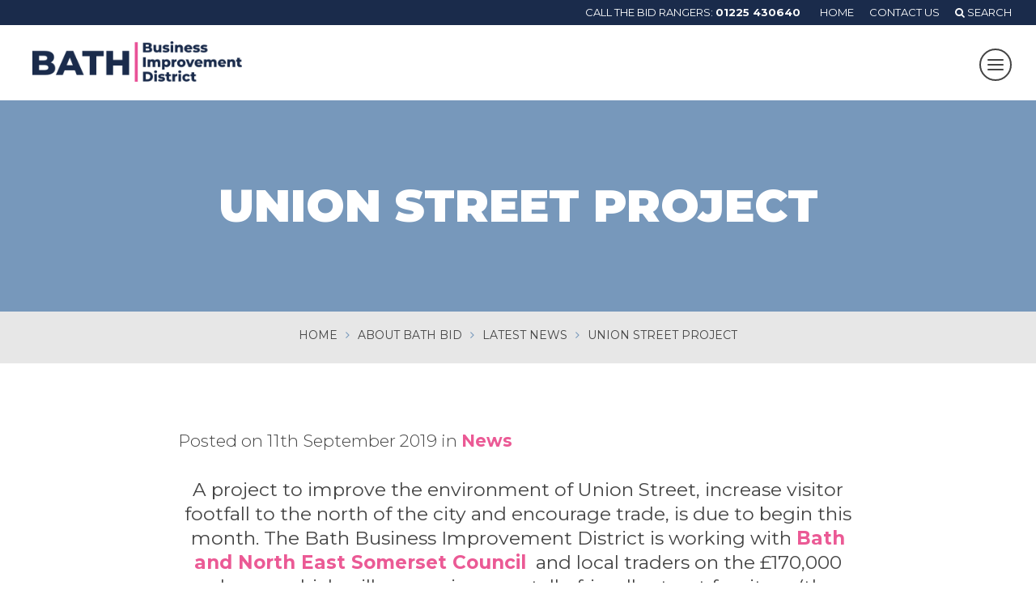

--- FILE ---
content_type: text/html; charset=UTF-8
request_url: https://www.bathbid.co.uk/union-street-project/
body_size: 22697
content:
<!DOCTYPE html>

<html lang="en-GB">

<head><meta charset="UTF-8" /><script>if(navigator.userAgent.match(/MSIE|Internet Explorer/i)||navigator.userAgent.match(/Trident\/7\..*?rv:11/i)){var href=document.location.href;if(!href.match(/[?&]nowprocket/)){if(href.indexOf("?")==-1){if(href.indexOf("#")==-1){document.location.href=href+"?nowprocket=1"}else{document.location.href=href.replace("#","?nowprocket=1#")}}else{if(href.indexOf("#")==-1){document.location.href=href+"&nowprocket=1"}else{document.location.href=href.replace("#","&nowprocket=1#")}}}}</script><script>(()=>{class RocketLazyLoadScripts{constructor(){this.v="2.0.4",this.userEvents=["keydown","keyup","mousedown","mouseup","mousemove","mouseover","mouseout","touchmove","touchstart","touchend","touchcancel","wheel","click","dblclick","input"],this.attributeEvents=["onblur","onclick","oncontextmenu","ondblclick","onfocus","onmousedown","onmouseenter","onmouseleave","onmousemove","onmouseout","onmouseover","onmouseup","onmousewheel","onscroll","onsubmit"]}async t(){this.i(),this.o(),/iP(ad|hone)/.test(navigator.userAgent)&&this.h(),this.u(),this.l(this),this.m(),this.k(this),this.p(this),this._(),await Promise.all([this.R(),this.L()]),this.lastBreath=Date.now(),this.S(this),this.P(),this.D(),this.O(),this.M(),await this.C(this.delayedScripts.normal),await this.C(this.delayedScripts.defer),await this.C(this.delayedScripts.async),await this.T(),await this.F(),await this.j(),await this.A(),window.dispatchEvent(new Event("rocket-allScriptsLoaded")),this.everythingLoaded=!0,this.lastTouchEnd&&await new Promise(t=>setTimeout(t,500-Date.now()+this.lastTouchEnd)),this.I(),this.H(),this.U(),this.W()}i(){this.CSPIssue=sessionStorage.getItem("rocketCSPIssue"),document.addEventListener("securitypolicyviolation",t=>{this.CSPIssue||"script-src-elem"!==t.violatedDirective||"data"!==t.blockedURI||(this.CSPIssue=!0,sessionStorage.setItem("rocketCSPIssue",!0))},{isRocket:!0})}o(){window.addEventListener("pageshow",t=>{this.persisted=t.persisted,this.realWindowLoadedFired=!0},{isRocket:!0}),window.addEventListener("pagehide",()=>{this.onFirstUserAction=null},{isRocket:!0})}h(){let t;function e(e){t=e}window.addEventListener("touchstart",e,{isRocket:!0}),window.addEventListener("touchend",function i(o){o.changedTouches[0]&&t.changedTouches[0]&&Math.abs(o.changedTouches[0].pageX-t.changedTouches[0].pageX)<10&&Math.abs(o.changedTouches[0].pageY-t.changedTouches[0].pageY)<10&&o.timeStamp-t.timeStamp<200&&(window.removeEventListener("touchstart",e,{isRocket:!0}),window.removeEventListener("touchend",i,{isRocket:!0}),"INPUT"===o.target.tagName&&"text"===o.target.type||(o.target.dispatchEvent(new TouchEvent("touchend",{target:o.target,bubbles:!0})),o.target.dispatchEvent(new MouseEvent("mouseover",{target:o.target,bubbles:!0})),o.target.dispatchEvent(new PointerEvent("click",{target:o.target,bubbles:!0,cancelable:!0,detail:1,clientX:o.changedTouches[0].clientX,clientY:o.changedTouches[0].clientY})),event.preventDefault()))},{isRocket:!0})}q(t){this.userActionTriggered||("mousemove"!==t.type||this.firstMousemoveIgnored?"keyup"===t.type||"mouseover"===t.type||"mouseout"===t.type||(this.userActionTriggered=!0,this.onFirstUserAction&&this.onFirstUserAction()):this.firstMousemoveIgnored=!0),"click"===t.type&&t.preventDefault(),t.stopPropagation(),t.stopImmediatePropagation(),"touchstart"===this.lastEvent&&"touchend"===t.type&&(this.lastTouchEnd=Date.now()),"click"===t.type&&(this.lastTouchEnd=0),this.lastEvent=t.type,t.composedPath&&t.composedPath()[0].getRootNode()instanceof ShadowRoot&&(t.rocketTarget=t.composedPath()[0]),this.savedUserEvents.push(t)}u(){this.savedUserEvents=[],this.userEventHandler=this.q.bind(this),this.userEvents.forEach(t=>window.addEventListener(t,this.userEventHandler,{passive:!1,isRocket:!0})),document.addEventListener("visibilitychange",this.userEventHandler,{isRocket:!0})}U(){this.userEvents.forEach(t=>window.removeEventListener(t,this.userEventHandler,{passive:!1,isRocket:!0})),document.removeEventListener("visibilitychange",this.userEventHandler,{isRocket:!0}),this.savedUserEvents.forEach(t=>{(t.rocketTarget||t.target).dispatchEvent(new window[t.constructor.name](t.type,t))})}m(){const t="return false",e=Array.from(this.attributeEvents,t=>"data-rocket-"+t),i="["+this.attributeEvents.join("],[")+"]",o="[data-rocket-"+this.attributeEvents.join("],[data-rocket-")+"]",s=(e,i,o)=>{o&&o!==t&&(e.setAttribute("data-rocket-"+i,o),e["rocket"+i]=new Function("event",o),e.setAttribute(i,t))};new MutationObserver(t=>{for(const n of t)"attributes"===n.type&&(n.attributeName.startsWith("data-rocket-")||this.everythingLoaded?n.attributeName.startsWith("data-rocket-")&&this.everythingLoaded&&this.N(n.target,n.attributeName.substring(12)):s(n.target,n.attributeName,n.target.getAttribute(n.attributeName))),"childList"===n.type&&n.addedNodes.forEach(t=>{if(t.nodeType===Node.ELEMENT_NODE)if(this.everythingLoaded)for(const i of[t,...t.querySelectorAll(o)])for(const t of i.getAttributeNames())e.includes(t)&&this.N(i,t.substring(12));else for(const e of[t,...t.querySelectorAll(i)])for(const t of e.getAttributeNames())this.attributeEvents.includes(t)&&s(e,t,e.getAttribute(t))})}).observe(document,{subtree:!0,childList:!0,attributeFilter:[...this.attributeEvents,...e]})}I(){this.attributeEvents.forEach(t=>{document.querySelectorAll("[data-rocket-"+t+"]").forEach(e=>{this.N(e,t)})})}N(t,e){const i=t.getAttribute("data-rocket-"+e);i&&(t.setAttribute(e,i),t.removeAttribute("data-rocket-"+e))}k(t){Object.defineProperty(HTMLElement.prototype,"onclick",{get(){return this.rocketonclick||null},set(e){this.rocketonclick=e,this.setAttribute(t.everythingLoaded?"onclick":"data-rocket-onclick","this.rocketonclick(event)")}})}S(t){function e(e,i){let o=e[i];e[i]=null,Object.defineProperty(e,i,{get:()=>o,set(s){t.everythingLoaded?o=s:e["rocket"+i]=o=s}})}e(document,"onreadystatechange"),e(window,"onload"),e(window,"onpageshow");try{Object.defineProperty(document,"readyState",{get:()=>t.rocketReadyState,set(e){t.rocketReadyState=e},configurable:!0}),document.readyState="loading"}catch(t){console.log("WPRocket DJE readyState conflict, bypassing")}}l(t){this.originalAddEventListener=EventTarget.prototype.addEventListener,this.originalRemoveEventListener=EventTarget.prototype.removeEventListener,this.savedEventListeners=[],EventTarget.prototype.addEventListener=function(e,i,o){o&&o.isRocket||!t.B(e,this)&&!t.userEvents.includes(e)||t.B(e,this)&&!t.userActionTriggered||e.startsWith("rocket-")||t.everythingLoaded?t.originalAddEventListener.call(this,e,i,o):(t.savedEventListeners.push({target:this,remove:!1,type:e,func:i,options:o}),"mouseenter"!==e&&"mouseleave"!==e||t.originalAddEventListener.call(this,e,t.savedUserEvents.push,o))},EventTarget.prototype.removeEventListener=function(e,i,o){o&&o.isRocket||!t.B(e,this)&&!t.userEvents.includes(e)||t.B(e,this)&&!t.userActionTriggered||e.startsWith("rocket-")||t.everythingLoaded?t.originalRemoveEventListener.call(this,e,i,o):t.savedEventListeners.push({target:this,remove:!0,type:e,func:i,options:o})}}J(t,e){this.savedEventListeners=this.savedEventListeners.filter(i=>{let o=i.type,s=i.target||window;return e!==o||t!==s||(this.B(o,s)&&(i.type="rocket-"+o),this.$(i),!1)})}H(){EventTarget.prototype.addEventListener=this.originalAddEventListener,EventTarget.prototype.removeEventListener=this.originalRemoveEventListener,this.savedEventListeners.forEach(t=>this.$(t))}$(t){t.remove?this.originalRemoveEventListener.call(t.target,t.type,t.func,t.options):this.originalAddEventListener.call(t.target,t.type,t.func,t.options)}p(t){let e;function i(e){return t.everythingLoaded?e:e.split(" ").map(t=>"load"===t||t.startsWith("load.")?"rocket-jquery-load":t).join(" ")}function o(o){function s(e){const s=o.fn[e];o.fn[e]=o.fn.init.prototype[e]=function(){return this[0]===window&&t.userActionTriggered&&("string"==typeof arguments[0]||arguments[0]instanceof String?arguments[0]=i(arguments[0]):"object"==typeof arguments[0]&&Object.keys(arguments[0]).forEach(t=>{const e=arguments[0][t];delete arguments[0][t],arguments[0][i(t)]=e})),s.apply(this,arguments),this}}if(o&&o.fn&&!t.allJQueries.includes(o)){const e={DOMContentLoaded:[],"rocket-DOMContentLoaded":[]};for(const t in e)document.addEventListener(t,()=>{e[t].forEach(t=>t())},{isRocket:!0});o.fn.ready=o.fn.init.prototype.ready=function(i){function s(){parseInt(o.fn.jquery)>2?setTimeout(()=>i.bind(document)(o)):i.bind(document)(o)}return"function"==typeof i&&(t.realDomReadyFired?!t.userActionTriggered||t.fauxDomReadyFired?s():e["rocket-DOMContentLoaded"].push(s):e.DOMContentLoaded.push(s)),o([])},s("on"),s("one"),s("off"),t.allJQueries.push(o)}e=o}t.allJQueries=[],o(window.jQuery),Object.defineProperty(window,"jQuery",{get:()=>e,set(t){o(t)}})}P(){const t=new Map;document.write=document.writeln=function(e){const i=document.currentScript,o=document.createRange(),s=i.parentElement;let n=t.get(i);void 0===n&&(n=i.nextSibling,t.set(i,n));const c=document.createDocumentFragment();o.setStart(c,0),c.appendChild(o.createContextualFragment(e)),s.insertBefore(c,n)}}async R(){return new Promise(t=>{this.userActionTriggered?t():this.onFirstUserAction=t})}async L(){return new Promise(t=>{document.addEventListener("DOMContentLoaded",()=>{this.realDomReadyFired=!0,t()},{isRocket:!0})})}async j(){return this.realWindowLoadedFired?Promise.resolve():new Promise(t=>{window.addEventListener("load",t,{isRocket:!0})})}M(){this.pendingScripts=[];this.scriptsMutationObserver=new MutationObserver(t=>{for(const e of t)e.addedNodes.forEach(t=>{"SCRIPT"!==t.tagName||t.noModule||t.isWPRocket||this.pendingScripts.push({script:t,promise:new Promise(e=>{const i=()=>{const i=this.pendingScripts.findIndex(e=>e.script===t);i>=0&&this.pendingScripts.splice(i,1),e()};t.addEventListener("load",i,{isRocket:!0}),t.addEventListener("error",i,{isRocket:!0}),setTimeout(i,1e3)})})})}),this.scriptsMutationObserver.observe(document,{childList:!0,subtree:!0})}async F(){await this.X(),this.pendingScripts.length?(await this.pendingScripts[0].promise,await this.F()):this.scriptsMutationObserver.disconnect()}D(){this.delayedScripts={normal:[],async:[],defer:[]},document.querySelectorAll("script[type$=rocketlazyloadscript]").forEach(t=>{t.hasAttribute("data-rocket-src")?t.hasAttribute("async")&&!1!==t.async?this.delayedScripts.async.push(t):t.hasAttribute("defer")&&!1!==t.defer||"module"===t.getAttribute("data-rocket-type")?this.delayedScripts.defer.push(t):this.delayedScripts.normal.push(t):this.delayedScripts.normal.push(t)})}async _(){await this.L();let t=[];document.querySelectorAll("script[type$=rocketlazyloadscript][data-rocket-src]").forEach(e=>{let i=e.getAttribute("data-rocket-src");if(i&&!i.startsWith("data:")){i.startsWith("//")&&(i=location.protocol+i);try{const o=new URL(i).origin;o!==location.origin&&t.push({src:o,crossOrigin:e.crossOrigin||"module"===e.getAttribute("data-rocket-type")})}catch(t){}}}),t=[...new Map(t.map(t=>[JSON.stringify(t),t])).values()],this.Y(t,"preconnect")}async G(t){if(await this.K(),!0!==t.noModule||!("noModule"in HTMLScriptElement.prototype))return new Promise(e=>{let i;function o(){(i||t).setAttribute("data-rocket-status","executed"),e()}try{if(navigator.userAgent.includes("Firefox/")||""===navigator.vendor||this.CSPIssue)i=document.createElement("script"),[...t.attributes].forEach(t=>{let e=t.nodeName;"type"!==e&&("data-rocket-type"===e&&(e="type"),"data-rocket-src"===e&&(e="src"),i.setAttribute(e,t.nodeValue))}),t.text&&(i.text=t.text),t.nonce&&(i.nonce=t.nonce),i.hasAttribute("src")?(i.addEventListener("load",o,{isRocket:!0}),i.addEventListener("error",()=>{i.setAttribute("data-rocket-status","failed-network"),e()},{isRocket:!0}),setTimeout(()=>{i.isConnected||e()},1)):(i.text=t.text,o()),i.isWPRocket=!0,t.parentNode.replaceChild(i,t);else{const i=t.getAttribute("data-rocket-type"),s=t.getAttribute("data-rocket-src");i?(t.type=i,t.removeAttribute("data-rocket-type")):t.removeAttribute("type"),t.addEventListener("load",o,{isRocket:!0}),t.addEventListener("error",i=>{this.CSPIssue&&i.target.src.startsWith("data:")?(console.log("WPRocket: CSP fallback activated"),t.removeAttribute("src"),this.G(t).then(e)):(t.setAttribute("data-rocket-status","failed-network"),e())},{isRocket:!0}),s?(t.fetchPriority="high",t.removeAttribute("data-rocket-src"),t.src=s):t.src="data:text/javascript;base64,"+window.btoa(unescape(encodeURIComponent(t.text)))}}catch(i){t.setAttribute("data-rocket-status","failed-transform"),e()}});t.setAttribute("data-rocket-status","skipped")}async C(t){const e=t.shift();return e?(e.isConnected&&await this.G(e),this.C(t)):Promise.resolve()}O(){this.Y([...this.delayedScripts.normal,...this.delayedScripts.defer,...this.delayedScripts.async],"preload")}Y(t,e){this.trash=this.trash||[];let i=!0;var o=document.createDocumentFragment();t.forEach(t=>{const s=t.getAttribute&&t.getAttribute("data-rocket-src")||t.src;if(s&&!s.startsWith("data:")){const n=document.createElement("link");n.href=s,n.rel=e,"preconnect"!==e&&(n.as="script",n.fetchPriority=i?"high":"low"),t.getAttribute&&"module"===t.getAttribute("data-rocket-type")&&(n.crossOrigin=!0),t.crossOrigin&&(n.crossOrigin=t.crossOrigin),t.integrity&&(n.integrity=t.integrity),t.nonce&&(n.nonce=t.nonce),o.appendChild(n),this.trash.push(n),i=!1}}),document.head.appendChild(o)}W(){this.trash.forEach(t=>t.remove())}async T(){try{document.readyState="interactive"}catch(t){}this.fauxDomReadyFired=!0;try{await this.K(),this.J(document,"readystatechange"),document.dispatchEvent(new Event("rocket-readystatechange")),await this.K(),document.rocketonreadystatechange&&document.rocketonreadystatechange(),await this.K(),this.J(document,"DOMContentLoaded"),document.dispatchEvent(new Event("rocket-DOMContentLoaded")),await this.K(),this.J(window,"DOMContentLoaded"),window.dispatchEvent(new Event("rocket-DOMContentLoaded"))}catch(t){console.error(t)}}async A(){try{document.readyState="complete"}catch(t){}try{await this.K(),this.J(document,"readystatechange"),document.dispatchEvent(new Event("rocket-readystatechange")),await this.K(),document.rocketonreadystatechange&&document.rocketonreadystatechange(),await this.K(),this.J(window,"load"),window.dispatchEvent(new Event("rocket-load")),await this.K(),window.rocketonload&&window.rocketonload(),await this.K(),this.allJQueries.forEach(t=>t(window).trigger("rocket-jquery-load")),await this.K(),this.J(window,"pageshow");const t=new Event("rocket-pageshow");t.persisted=this.persisted,window.dispatchEvent(t),await this.K(),window.rocketonpageshow&&window.rocketonpageshow({persisted:this.persisted})}catch(t){console.error(t)}}async K(){Date.now()-this.lastBreath>45&&(await this.X(),this.lastBreath=Date.now())}async X(){return document.hidden?new Promise(t=>setTimeout(t)):new Promise(t=>requestAnimationFrame(t))}B(t,e){return e===document&&"readystatechange"===t||(e===document&&"DOMContentLoaded"===t||(e===window&&"DOMContentLoaded"===t||(e===window&&"load"===t||e===window&&"pageshow"===t)))}static run(){(new RocketLazyLoadScripts).t()}}RocketLazyLoadScripts.run()})();</script>
    

    <title>Union Street Project - Bath Business Improvement District</title>

    <meta name="viewport" content="width=device-width, initial-scale=1" />

    <meta name='robots' content='index, follow, max-image-preview:large, max-snippet:-1, max-video-preview:-1' />

	<!-- This site is optimized with the Yoast SEO plugin v26.7 - https://yoast.com/wordpress/plugins/seo/ -->
	<link rel="canonical" href="https://www.bathbid.co.uk/union-street-project/" />
	<meta property="og:locale" content="en_GB" />
	<meta property="og:type" content="article" />
	<meta property="og:title" content="Union Street Project - Bath Business Improvement District" />
	<meta property="og:description" content="A project to improve the environment of Union Street, increase visitor footfall to the north of the city and encourage &hellip;" />
	<meta property="og:url" content="https://www.bathbid.co.uk/union-street-project/" />
	<meta property="og:site_name" content="Bath Business Improvement District" />
	<meta property="article:published_time" content="2019-09-11T12:56:51+00:00" />
	<meta property="article:modified_time" content="2019-09-11T12:57:50+00:00" />
	<meta property="og:image" content="https://www.bathbid.co.uk/wp-content/uploads/2019/09/Union_Street_furniture_concept_diagram_lowres-400x566.jpg" />
	<meta name="author" content="WelcomeVC" />
	<meta name="twitter:card" content="summary_large_image" />
	<meta name="twitter:label1" content="Written by" />
	<meta name="twitter:data1" content="WelcomeVC" />
	<meta name="twitter:label2" content="Estimated reading time" />
	<meta name="twitter:data2" content="2 minutes" />
	<script type="application/ld+json" class="yoast-schema-graph">{"@context":"https://schema.org","@graph":[{"@type":"Article","@id":"https://www.bathbid.co.uk/union-street-project/#article","isPartOf":{"@id":"https://www.bathbid.co.uk/union-street-project/"},"author":{"name":"WelcomeVC","@id":"https://www.bathbid.co.uk/#/schema/person/b88a3bd4de0a27fad3c7c2a13a2dacad"},"headline":"Union Street Project","datePublished":"2019-09-11T12:56:51+00:00","dateModified":"2019-09-11T12:57:50+00:00","mainEntityOfPage":{"@id":"https://www.bathbid.co.uk/union-street-project/"},"wordCount":309,"image":{"@id":"https://www.bathbid.co.uk/union-street-project/#primaryimage"},"thumbnailUrl":"https://www.bathbid.co.uk/wp-content/uploads/2019/09/Union_Street_furniture_concept_diagram_lowres-400x566.jpg","articleSection":["News"],"inLanguage":"en-GB"},{"@type":"WebPage","@id":"https://www.bathbid.co.uk/union-street-project/","url":"https://www.bathbid.co.uk/union-street-project/","name":"Union Street Project - Bath Business Improvement District","isPartOf":{"@id":"https://www.bathbid.co.uk/#website"},"primaryImageOfPage":{"@id":"https://www.bathbid.co.uk/union-street-project/#primaryimage"},"image":{"@id":"https://www.bathbid.co.uk/union-street-project/#primaryimage"},"thumbnailUrl":"https://www.bathbid.co.uk/wp-content/uploads/2019/09/Union_Street_furniture_concept_diagram_lowres-400x566.jpg","datePublished":"2019-09-11T12:56:51+00:00","dateModified":"2019-09-11T12:57:50+00:00","author":{"@id":"https://www.bathbid.co.uk/#/schema/person/b88a3bd4de0a27fad3c7c2a13a2dacad"},"breadcrumb":{"@id":"https://www.bathbid.co.uk/union-street-project/#breadcrumb"},"inLanguage":"en-GB","potentialAction":[{"@type":"ReadAction","target":["https://www.bathbid.co.uk/union-street-project/"]}]},{"@type":"ImageObject","inLanguage":"en-GB","@id":"https://www.bathbid.co.uk/union-street-project/#primaryimage","url":"https://www.bathbid.co.uk/wp-content/uploads/2019/09/Union_Street_furniture_concept_diagram_lowres.jpg","contentUrl":"https://www.bathbid.co.uk/wp-content/uploads/2019/09/Union_Street_furniture_concept_diagram_lowres.jpg","width":1358,"height":1920},{"@type":"BreadcrumbList","@id":"https://www.bathbid.co.uk/union-street-project/#breadcrumb","itemListElement":[{"@type":"ListItem","position":1,"name":"Home","item":"https://www.bathbid.co.uk/"},{"@type":"ListItem","position":2,"name":"Latest News","item":"https://www.bathbid.co.uk/about-bath-bid/news/"},{"@type":"ListItem","position":3,"name":"Union Street Project"}]},{"@type":"WebSite","@id":"https://www.bathbid.co.uk/#website","url":"https://www.bathbid.co.uk/","name":"Bath Business Improvement District","description":"","potentialAction":[{"@type":"SearchAction","target":{"@type":"EntryPoint","urlTemplate":"https://www.bathbid.co.uk/?s={search_term_string}"},"query-input":{"@type":"PropertyValueSpecification","valueRequired":true,"valueName":"search_term_string"}}],"inLanguage":"en-GB"},{"@type":"Person","@id":"https://www.bathbid.co.uk/#/schema/person/b88a3bd4de0a27fad3c7c2a13a2dacad","name":"WelcomeVC","image":{"@type":"ImageObject","inLanguage":"en-GB","@id":"https://www.bathbid.co.uk/#/schema/person/image/","url":"https://secure.gravatar.com/avatar/1ed8e8265673fe64c7daec8a6f694bfaa6d813f1786fd7c6178f8f54d251edcd?s=96&d=mm&r=g","contentUrl":"https://secure.gravatar.com/avatar/1ed8e8265673fe64c7daec8a6f694bfaa6d813f1786fd7c6178f8f54d251edcd?s=96&d=mm&r=g","caption":"WelcomeVC"}}]}</script>
	<!-- / Yoast SEO plugin. -->


<link rel='dns-prefetch' href='//maps.googleapis.com' />

<link rel="alternate" title="oEmbed (JSON)" type="application/json+oembed" href="https://www.bathbid.co.uk/wp-json/oembed/1.0/embed?url=https%3A%2F%2Fwww.bathbid.co.uk%2Funion-street-project%2F" />
<link rel="alternate" title="oEmbed (XML)" type="text/xml+oembed" href="https://www.bathbid.co.uk/wp-json/oembed/1.0/embed?url=https%3A%2F%2Fwww.bathbid.co.uk%2Funion-street-project%2F&#038;format=xml" />
		<!-- This site uses the Google Analytics by MonsterInsights plugin v9.11.1 - Using Analytics tracking - https://www.monsterinsights.com/ -->
							<script type="rocketlazyloadscript" data-rocket-src="//www.googletagmanager.com/gtag/js?id=G-CTDSWRTX5Q"  data-cfasync="false" data-wpfc-render="false" data-rocket-type="text/javascript" async></script>
			<script type="rocketlazyloadscript" data-cfasync="false" data-wpfc-render="false" data-rocket-type="text/javascript">
				var mi_version = '9.11.1';
				var mi_track_user = true;
				var mi_no_track_reason = '';
								var MonsterInsightsDefaultLocations = {"page_location":"https:\/\/www.bathbid.co.uk\/union-street-project\/"};
								if ( typeof MonsterInsightsPrivacyGuardFilter === 'function' ) {
					var MonsterInsightsLocations = (typeof MonsterInsightsExcludeQuery === 'object') ? MonsterInsightsPrivacyGuardFilter( MonsterInsightsExcludeQuery ) : MonsterInsightsPrivacyGuardFilter( MonsterInsightsDefaultLocations );
				} else {
					var MonsterInsightsLocations = (typeof MonsterInsightsExcludeQuery === 'object') ? MonsterInsightsExcludeQuery : MonsterInsightsDefaultLocations;
				}

								var disableStrs = [
										'ga-disable-G-CTDSWRTX5Q',
									];

				/* Function to detect opted out users */
				function __gtagTrackerIsOptedOut() {
					for (var index = 0; index < disableStrs.length; index++) {
						if (document.cookie.indexOf(disableStrs[index] + '=true') > -1) {
							return true;
						}
					}

					return false;
				}

				/* Disable tracking if the opt-out cookie exists. */
				if (__gtagTrackerIsOptedOut()) {
					for (var index = 0; index < disableStrs.length; index++) {
						window[disableStrs[index]] = true;
					}
				}

				/* Opt-out function */
				function __gtagTrackerOptout() {
					for (var index = 0; index < disableStrs.length; index++) {
						document.cookie = disableStrs[index] + '=true; expires=Thu, 31 Dec 2099 23:59:59 UTC; path=/';
						window[disableStrs[index]] = true;
					}
				}

				if ('undefined' === typeof gaOptout) {
					function gaOptout() {
						__gtagTrackerOptout();
					}
				}
								window.dataLayer = window.dataLayer || [];

				window.MonsterInsightsDualTracker = {
					helpers: {},
					trackers: {},
				};
				if (mi_track_user) {
					function __gtagDataLayer() {
						dataLayer.push(arguments);
					}

					function __gtagTracker(type, name, parameters) {
						if (!parameters) {
							parameters = {};
						}

						if (parameters.send_to) {
							__gtagDataLayer.apply(null, arguments);
							return;
						}

						if (type === 'event') {
														parameters.send_to = monsterinsights_frontend.v4_id;
							var hookName = name;
							if (typeof parameters['event_category'] !== 'undefined') {
								hookName = parameters['event_category'] + ':' + name;
							}

							if (typeof MonsterInsightsDualTracker.trackers[hookName] !== 'undefined') {
								MonsterInsightsDualTracker.trackers[hookName](parameters);
							} else {
								__gtagDataLayer('event', name, parameters);
							}
							
						} else {
							__gtagDataLayer.apply(null, arguments);
						}
					}

					__gtagTracker('js', new Date());
					__gtagTracker('set', {
						'developer_id.dZGIzZG': true,
											});
					if ( MonsterInsightsLocations.page_location ) {
						__gtagTracker('set', MonsterInsightsLocations);
					}
										__gtagTracker('config', 'G-CTDSWRTX5Q', {"forceSSL":"true","anonymize_ip":"true"} );
										window.gtag = __gtagTracker;										(function () {
						/* https://developers.google.com/analytics/devguides/collection/analyticsjs/ */
						/* ga and __gaTracker compatibility shim. */
						var noopfn = function () {
							return null;
						};
						var newtracker = function () {
							return new Tracker();
						};
						var Tracker = function () {
							return null;
						};
						var p = Tracker.prototype;
						p.get = noopfn;
						p.set = noopfn;
						p.send = function () {
							var args = Array.prototype.slice.call(arguments);
							args.unshift('send');
							__gaTracker.apply(null, args);
						};
						var __gaTracker = function () {
							var len = arguments.length;
							if (len === 0) {
								return;
							}
							var f = arguments[len - 1];
							if (typeof f !== 'object' || f === null || typeof f.hitCallback !== 'function') {
								if ('send' === arguments[0]) {
									var hitConverted, hitObject = false, action;
									if ('event' === arguments[1]) {
										if ('undefined' !== typeof arguments[3]) {
											hitObject = {
												'eventAction': arguments[3],
												'eventCategory': arguments[2],
												'eventLabel': arguments[4],
												'value': arguments[5] ? arguments[5] : 1,
											}
										}
									}
									if ('pageview' === arguments[1]) {
										if ('undefined' !== typeof arguments[2]) {
											hitObject = {
												'eventAction': 'page_view',
												'page_path': arguments[2],
											}
										}
									}
									if (typeof arguments[2] === 'object') {
										hitObject = arguments[2];
									}
									if (typeof arguments[5] === 'object') {
										Object.assign(hitObject, arguments[5]);
									}
									if ('undefined' !== typeof arguments[1].hitType) {
										hitObject = arguments[1];
										if ('pageview' === hitObject.hitType) {
											hitObject.eventAction = 'page_view';
										}
									}
									if (hitObject) {
										action = 'timing' === arguments[1].hitType ? 'timing_complete' : hitObject.eventAction;
										hitConverted = mapArgs(hitObject);
										__gtagTracker('event', action, hitConverted);
									}
								}
								return;
							}

							function mapArgs(args) {
								var arg, hit = {};
								var gaMap = {
									'eventCategory': 'event_category',
									'eventAction': 'event_action',
									'eventLabel': 'event_label',
									'eventValue': 'event_value',
									'nonInteraction': 'non_interaction',
									'timingCategory': 'event_category',
									'timingVar': 'name',
									'timingValue': 'value',
									'timingLabel': 'event_label',
									'page': 'page_path',
									'location': 'page_location',
									'title': 'page_title',
									'referrer' : 'page_referrer',
								};
								for (arg in args) {
																		if (!(!args.hasOwnProperty(arg) || !gaMap.hasOwnProperty(arg))) {
										hit[gaMap[arg]] = args[arg];
									} else {
										hit[arg] = args[arg];
									}
								}
								return hit;
							}

							try {
								f.hitCallback();
							} catch (ex) {
							}
						};
						__gaTracker.create = newtracker;
						__gaTracker.getByName = newtracker;
						__gaTracker.getAll = function () {
							return [];
						};
						__gaTracker.remove = noopfn;
						__gaTracker.loaded = true;
						window['__gaTracker'] = __gaTracker;
					})();
									} else {
										console.log("");
					(function () {
						function __gtagTracker() {
							return null;
						}

						window['__gtagTracker'] = __gtagTracker;
						window['gtag'] = __gtagTracker;
					})();
									}
			</script>
							<!-- / Google Analytics by MonsterInsights -->
		<style id='wp-img-auto-sizes-contain-inline-css' type='text/css'>
img:is([sizes=auto i],[sizes^="auto," i]){contain-intrinsic-size:3000px 1500px}
/*# sourceURL=wp-img-auto-sizes-contain-inline-css */
</style>
<link rel='stylesheet' id='sbi_styles-css' href='https://www.bathbid.co.uk/wp-content/plugins/instagram-feed/css/sbi-styles.min.css?ver=6.10.0' type='text/css' media='all' />
<style id='wp-block-library-inline-css' type='text/css'>
:root{--wp-block-synced-color:#7a00df;--wp-block-synced-color--rgb:122,0,223;--wp-bound-block-color:var(--wp-block-synced-color);--wp-editor-canvas-background:#ddd;--wp-admin-theme-color:#007cba;--wp-admin-theme-color--rgb:0,124,186;--wp-admin-theme-color-darker-10:#006ba1;--wp-admin-theme-color-darker-10--rgb:0,107,160.5;--wp-admin-theme-color-darker-20:#005a87;--wp-admin-theme-color-darker-20--rgb:0,90,135;--wp-admin-border-width-focus:2px}@media (min-resolution:192dpi){:root{--wp-admin-border-width-focus:1.5px}}.wp-element-button{cursor:pointer}:root .has-very-light-gray-background-color{background-color:#eee}:root .has-very-dark-gray-background-color{background-color:#313131}:root .has-very-light-gray-color{color:#eee}:root .has-very-dark-gray-color{color:#313131}:root .has-vivid-green-cyan-to-vivid-cyan-blue-gradient-background{background:linear-gradient(135deg,#00d084,#0693e3)}:root .has-purple-crush-gradient-background{background:linear-gradient(135deg,#34e2e4,#4721fb 50%,#ab1dfe)}:root .has-hazy-dawn-gradient-background{background:linear-gradient(135deg,#faaca8,#dad0ec)}:root .has-subdued-olive-gradient-background{background:linear-gradient(135deg,#fafae1,#67a671)}:root .has-atomic-cream-gradient-background{background:linear-gradient(135deg,#fdd79a,#004a59)}:root .has-nightshade-gradient-background{background:linear-gradient(135deg,#330968,#31cdcf)}:root .has-midnight-gradient-background{background:linear-gradient(135deg,#020381,#2874fc)}:root{--wp--preset--font-size--normal:16px;--wp--preset--font-size--huge:42px}.has-regular-font-size{font-size:1em}.has-larger-font-size{font-size:2.625em}.has-normal-font-size{font-size:var(--wp--preset--font-size--normal)}.has-huge-font-size{font-size:var(--wp--preset--font-size--huge)}.has-text-align-center{text-align:center}.has-text-align-left{text-align:left}.has-text-align-right{text-align:right}.has-fit-text{white-space:nowrap!important}#end-resizable-editor-section{display:none}.aligncenter{clear:both}.items-justified-left{justify-content:flex-start}.items-justified-center{justify-content:center}.items-justified-right{justify-content:flex-end}.items-justified-space-between{justify-content:space-between}.screen-reader-text{border:0;clip-path:inset(50%);height:1px;margin:-1px;overflow:hidden;padding:0;position:absolute;width:1px;word-wrap:normal!important}.screen-reader-text:focus{background-color:#ddd;clip-path:none;color:#444;display:block;font-size:1em;height:auto;left:5px;line-height:normal;padding:15px 23px 14px;text-decoration:none;top:5px;width:auto;z-index:100000}html :where(.has-border-color){border-style:solid}html :where([style*=border-top-color]){border-top-style:solid}html :where([style*=border-right-color]){border-right-style:solid}html :where([style*=border-bottom-color]){border-bottom-style:solid}html :where([style*=border-left-color]){border-left-style:solid}html :where([style*=border-width]){border-style:solid}html :where([style*=border-top-width]){border-top-style:solid}html :where([style*=border-right-width]){border-right-style:solid}html :where([style*=border-bottom-width]){border-bottom-style:solid}html :where([style*=border-left-width]){border-left-style:solid}html :where(img[class*=wp-image-]){height:auto;max-width:100%}:where(figure){margin:0 0 1em}html :where(.is-position-sticky){--wp-admin--admin-bar--position-offset:var(--wp-admin--admin-bar--height,0px)}@media screen and (max-width:600px){html :where(.is-position-sticky){--wp-admin--admin-bar--position-offset:0px}}

/*# sourceURL=wp-block-library-inline-css */
</style><style id='global-styles-inline-css' type='text/css'>
:root{--wp--preset--aspect-ratio--square: 1;--wp--preset--aspect-ratio--4-3: 4/3;--wp--preset--aspect-ratio--3-4: 3/4;--wp--preset--aspect-ratio--3-2: 3/2;--wp--preset--aspect-ratio--2-3: 2/3;--wp--preset--aspect-ratio--16-9: 16/9;--wp--preset--aspect-ratio--9-16: 9/16;--wp--preset--color--black: #000000;--wp--preset--color--cyan-bluish-gray: #abb8c3;--wp--preset--color--white: #ffffff;--wp--preset--color--pale-pink: #f78da7;--wp--preset--color--vivid-red: #cf2e2e;--wp--preset--color--luminous-vivid-orange: #ff6900;--wp--preset--color--luminous-vivid-amber: #fcb900;--wp--preset--color--light-green-cyan: #7bdcb5;--wp--preset--color--vivid-green-cyan: #00d084;--wp--preset--color--pale-cyan-blue: #8ed1fc;--wp--preset--color--vivid-cyan-blue: #0693e3;--wp--preset--color--vivid-purple: #9b51e0;--wp--preset--gradient--vivid-cyan-blue-to-vivid-purple: linear-gradient(135deg,rgb(6,147,227) 0%,rgb(155,81,224) 100%);--wp--preset--gradient--light-green-cyan-to-vivid-green-cyan: linear-gradient(135deg,rgb(122,220,180) 0%,rgb(0,208,130) 100%);--wp--preset--gradient--luminous-vivid-amber-to-luminous-vivid-orange: linear-gradient(135deg,rgb(252,185,0) 0%,rgb(255,105,0) 100%);--wp--preset--gradient--luminous-vivid-orange-to-vivid-red: linear-gradient(135deg,rgb(255,105,0) 0%,rgb(207,46,46) 100%);--wp--preset--gradient--very-light-gray-to-cyan-bluish-gray: linear-gradient(135deg,rgb(238,238,238) 0%,rgb(169,184,195) 100%);--wp--preset--gradient--cool-to-warm-spectrum: linear-gradient(135deg,rgb(74,234,220) 0%,rgb(151,120,209) 20%,rgb(207,42,186) 40%,rgb(238,44,130) 60%,rgb(251,105,98) 80%,rgb(254,248,76) 100%);--wp--preset--gradient--blush-light-purple: linear-gradient(135deg,rgb(255,206,236) 0%,rgb(152,150,240) 100%);--wp--preset--gradient--blush-bordeaux: linear-gradient(135deg,rgb(254,205,165) 0%,rgb(254,45,45) 50%,rgb(107,0,62) 100%);--wp--preset--gradient--luminous-dusk: linear-gradient(135deg,rgb(255,203,112) 0%,rgb(199,81,192) 50%,rgb(65,88,208) 100%);--wp--preset--gradient--pale-ocean: linear-gradient(135deg,rgb(255,245,203) 0%,rgb(182,227,212) 50%,rgb(51,167,181) 100%);--wp--preset--gradient--electric-grass: linear-gradient(135deg,rgb(202,248,128) 0%,rgb(113,206,126) 100%);--wp--preset--gradient--midnight: linear-gradient(135deg,rgb(2,3,129) 0%,rgb(40,116,252) 100%);--wp--preset--font-size--small: 13px;--wp--preset--font-size--medium: 20px;--wp--preset--font-size--large: 36px;--wp--preset--font-size--x-large: 42px;--wp--preset--spacing--20: 0.44rem;--wp--preset--spacing--30: 0.67rem;--wp--preset--spacing--40: 1rem;--wp--preset--spacing--50: 1.5rem;--wp--preset--spacing--60: 2.25rem;--wp--preset--spacing--70: 3.38rem;--wp--preset--spacing--80: 5.06rem;--wp--preset--shadow--natural: 6px 6px 9px rgba(0, 0, 0, 0.2);--wp--preset--shadow--deep: 12px 12px 50px rgba(0, 0, 0, 0.4);--wp--preset--shadow--sharp: 6px 6px 0px rgba(0, 0, 0, 0.2);--wp--preset--shadow--outlined: 6px 6px 0px -3px rgb(255, 255, 255), 6px 6px rgb(0, 0, 0);--wp--preset--shadow--crisp: 6px 6px 0px rgb(0, 0, 0);}:where(.is-layout-flex){gap: 0.5em;}:where(.is-layout-grid){gap: 0.5em;}body .is-layout-flex{display: flex;}.is-layout-flex{flex-wrap: wrap;align-items: center;}.is-layout-flex > :is(*, div){margin: 0;}body .is-layout-grid{display: grid;}.is-layout-grid > :is(*, div){margin: 0;}:where(.wp-block-columns.is-layout-flex){gap: 2em;}:where(.wp-block-columns.is-layout-grid){gap: 2em;}:where(.wp-block-post-template.is-layout-flex){gap: 1.25em;}:where(.wp-block-post-template.is-layout-grid){gap: 1.25em;}.has-black-color{color: var(--wp--preset--color--black) !important;}.has-cyan-bluish-gray-color{color: var(--wp--preset--color--cyan-bluish-gray) !important;}.has-white-color{color: var(--wp--preset--color--white) !important;}.has-pale-pink-color{color: var(--wp--preset--color--pale-pink) !important;}.has-vivid-red-color{color: var(--wp--preset--color--vivid-red) !important;}.has-luminous-vivid-orange-color{color: var(--wp--preset--color--luminous-vivid-orange) !important;}.has-luminous-vivid-amber-color{color: var(--wp--preset--color--luminous-vivid-amber) !important;}.has-light-green-cyan-color{color: var(--wp--preset--color--light-green-cyan) !important;}.has-vivid-green-cyan-color{color: var(--wp--preset--color--vivid-green-cyan) !important;}.has-pale-cyan-blue-color{color: var(--wp--preset--color--pale-cyan-blue) !important;}.has-vivid-cyan-blue-color{color: var(--wp--preset--color--vivid-cyan-blue) !important;}.has-vivid-purple-color{color: var(--wp--preset--color--vivid-purple) !important;}.has-black-background-color{background-color: var(--wp--preset--color--black) !important;}.has-cyan-bluish-gray-background-color{background-color: var(--wp--preset--color--cyan-bluish-gray) !important;}.has-white-background-color{background-color: var(--wp--preset--color--white) !important;}.has-pale-pink-background-color{background-color: var(--wp--preset--color--pale-pink) !important;}.has-vivid-red-background-color{background-color: var(--wp--preset--color--vivid-red) !important;}.has-luminous-vivid-orange-background-color{background-color: var(--wp--preset--color--luminous-vivid-orange) !important;}.has-luminous-vivid-amber-background-color{background-color: var(--wp--preset--color--luminous-vivid-amber) !important;}.has-light-green-cyan-background-color{background-color: var(--wp--preset--color--light-green-cyan) !important;}.has-vivid-green-cyan-background-color{background-color: var(--wp--preset--color--vivid-green-cyan) !important;}.has-pale-cyan-blue-background-color{background-color: var(--wp--preset--color--pale-cyan-blue) !important;}.has-vivid-cyan-blue-background-color{background-color: var(--wp--preset--color--vivid-cyan-blue) !important;}.has-vivid-purple-background-color{background-color: var(--wp--preset--color--vivid-purple) !important;}.has-black-border-color{border-color: var(--wp--preset--color--black) !important;}.has-cyan-bluish-gray-border-color{border-color: var(--wp--preset--color--cyan-bluish-gray) !important;}.has-white-border-color{border-color: var(--wp--preset--color--white) !important;}.has-pale-pink-border-color{border-color: var(--wp--preset--color--pale-pink) !important;}.has-vivid-red-border-color{border-color: var(--wp--preset--color--vivid-red) !important;}.has-luminous-vivid-orange-border-color{border-color: var(--wp--preset--color--luminous-vivid-orange) !important;}.has-luminous-vivid-amber-border-color{border-color: var(--wp--preset--color--luminous-vivid-amber) !important;}.has-light-green-cyan-border-color{border-color: var(--wp--preset--color--light-green-cyan) !important;}.has-vivid-green-cyan-border-color{border-color: var(--wp--preset--color--vivid-green-cyan) !important;}.has-pale-cyan-blue-border-color{border-color: var(--wp--preset--color--pale-cyan-blue) !important;}.has-vivid-cyan-blue-border-color{border-color: var(--wp--preset--color--vivid-cyan-blue) !important;}.has-vivid-purple-border-color{border-color: var(--wp--preset--color--vivid-purple) !important;}.has-vivid-cyan-blue-to-vivid-purple-gradient-background{background: var(--wp--preset--gradient--vivid-cyan-blue-to-vivid-purple) !important;}.has-light-green-cyan-to-vivid-green-cyan-gradient-background{background: var(--wp--preset--gradient--light-green-cyan-to-vivid-green-cyan) !important;}.has-luminous-vivid-amber-to-luminous-vivid-orange-gradient-background{background: var(--wp--preset--gradient--luminous-vivid-amber-to-luminous-vivid-orange) !important;}.has-luminous-vivid-orange-to-vivid-red-gradient-background{background: var(--wp--preset--gradient--luminous-vivid-orange-to-vivid-red) !important;}.has-very-light-gray-to-cyan-bluish-gray-gradient-background{background: var(--wp--preset--gradient--very-light-gray-to-cyan-bluish-gray) !important;}.has-cool-to-warm-spectrum-gradient-background{background: var(--wp--preset--gradient--cool-to-warm-spectrum) !important;}.has-blush-light-purple-gradient-background{background: var(--wp--preset--gradient--blush-light-purple) !important;}.has-blush-bordeaux-gradient-background{background: var(--wp--preset--gradient--blush-bordeaux) !important;}.has-luminous-dusk-gradient-background{background: var(--wp--preset--gradient--luminous-dusk) !important;}.has-pale-ocean-gradient-background{background: var(--wp--preset--gradient--pale-ocean) !important;}.has-electric-grass-gradient-background{background: var(--wp--preset--gradient--electric-grass) !important;}.has-midnight-gradient-background{background: var(--wp--preset--gradient--midnight) !important;}.has-small-font-size{font-size: var(--wp--preset--font-size--small) !important;}.has-medium-font-size{font-size: var(--wp--preset--font-size--medium) !important;}.has-large-font-size{font-size: var(--wp--preset--font-size--large) !important;}.has-x-large-font-size{font-size: var(--wp--preset--font-size--x-large) !important;}
/*# sourceURL=global-styles-inline-css */
</style>

<style id='classic-theme-styles-inline-css' type='text/css'>
/*! This file is auto-generated */
.wp-block-button__link{color:#fff;background-color:#32373c;border-radius:9999px;box-shadow:none;text-decoration:none;padding:calc(.667em + 2px) calc(1.333em + 2px);font-size:1.125em}.wp-block-file__button{background:#32373c;color:#fff;text-decoration:none}
/*# sourceURL=/wp-includes/css/classic-themes.min.css */
</style>
<link rel='stylesheet' id='cookie-bar-css-css' href='https://www.bathbid.co.uk/wp-content/plugins/cookie-bar/css/cookie-bar.css?ver=6.9' type='text/css' media='all' />
<link rel='stylesheet' id='theme-my-login-css' href='https://www.bathbid.co.uk/wp-content/plugins/theme-my-login/assets/styles/theme-my-login.min.css?ver=7.1.14' type='text/css' media='all' />
<link rel='stylesheet' id='dashicons-css' href='https://www.bathbid.co.uk/wp-includes/css/dashicons.min.css?ver=6.9' type='text/css' media='all' />
<link rel='stylesheet' id='wp-featherlight-css' href='https://www.bathbid.co.uk/wp-content/plugins/wp-featherlight/css/wp-featherlight.min.css?ver=1.3.4' type='text/css' media='all' />
<link rel='stylesheet' id='app-icons-css' href='https://www.bathbid.co.uk/wp-content/themes/bathbid2/fonts/bathbid/css/fontello.css?ver=6.9' type='text/css' media='all' />
<link rel='stylesheet' id='app-style-css' href='https://www.bathbid.co.uk/wp-content/themes/bathbid2/style.css?ver=1.2' type='text/css' media='all' />
<link rel='stylesheet' id='app-tweak-css' href='https://www.bathbid.co.uk/wp-content/themes/bathbid2/tweak.css?ver=6.9' type='text/css' media='all' />
<link rel='stylesheet' id='scss-css' href='https://www.bathbid.co.uk/wp-content/cache/busting/1/sccss.css?ver=1752237662' type='text/css' media='all' />
<script type="rocketlazyloadscript" data-rocket-type="text/javascript" data-rocket-src="https://www.bathbid.co.uk/wp-content/plugins/google-analytics-premium/assets/js/frontend-gtag.min.js?ver=9.11.1" id="monsterinsights-frontend-script-js" async="async" data-wp-strategy="async"></script>
<script data-cfasync="false" data-wpfc-render="false" type="text/javascript" id='monsterinsights-frontend-script-js-extra'>/* <![CDATA[ */
var monsterinsights_frontend = {"js_events_tracking":"true","download_extensions":"doc,pdf,ppt,zip,xls,docx,pptx,xlsx","inbound_paths":"[]","home_url":"https:\/\/www.bathbid.co.uk","hash_tracking":"false","v4_id":"G-CTDSWRTX5Q"};/* ]]> */
</script>
<script type="rocketlazyloadscript" data-rocket-type="text/javascript" data-rocket-src="https://www.bathbid.co.uk/wp-includes/js/jquery/jquery.min.js?ver=3.7.1" id="jquery-core-js"></script>
<script type="rocketlazyloadscript" data-rocket-type="text/javascript" data-rocket-src="https://www.bathbid.co.uk/wp-includes/js/jquery/jquery-migrate.min.js?ver=3.4.1" id="jquery-migrate-js"></script>
<script type="rocketlazyloadscript" data-rocket-type="text/javascript" data-rocket-src="https://www.bathbid.co.uk/wp-content/plugins/cookie-bar/js/cookie-bar.js?ver=1768376120" id="cookie-bar-js-js"></script>
<script type="rocketlazyloadscript" data-rocket-type="text/javascript" data-rocket-src="https://www.bathbid.co.uk/wp-content/themes/bathbid2/js/head.bundle.js?ver=1.2" id="app-head-js"></script>
<link rel="https://api.w.org/" href="https://www.bathbid.co.uk/wp-json/" /><link rel="alternate" title="JSON" type="application/json" href="https://www.bathbid.co.uk/wp-json/wp/v2/posts/7356" /><link rel='shortlink' href='https://www.bathbid.co.uk/?p=7356' />
<style id="essential-blocks-global-styles">
            :root {
                --eb-global-primary-color: #101828;
--eb-global-secondary-color: #475467;
--eb-global-tertiary-color: #98A2B3;
--eb-global-text-color: #475467;
--eb-global-heading-color: #1D2939;
--eb-global-link-color: #444CE7;
--eb-global-background-color: #F9FAFB;
--eb-global-button-text-color: #FFFFFF;
--eb-global-button-background-color: #101828;
--eb-gradient-primary-color: linear-gradient(90deg, hsla(259, 84%, 78%, 1) 0%, hsla(206, 67%, 75%, 1) 100%);
--eb-gradient-secondary-color: linear-gradient(90deg, hsla(18, 76%, 85%, 1) 0%, hsla(203, 69%, 84%, 1) 100%);
--eb-gradient-tertiary-color: linear-gradient(90deg, hsla(248, 21%, 15%, 1) 0%, hsla(250, 14%, 61%, 1) 100%);
--eb-gradient-background-color: linear-gradient(90deg, rgb(250, 250, 250) 0%, rgb(233, 233, 233) 49%, rgb(244, 243, 243) 100%);

                --eb-tablet-breakpoint: 1024px;
--eb-mobile-breakpoint: 767px;

            }
            
            
        </style><link rel="icon" href="https://www.bathbid.co.uk/wp-content/uploads/2021/03/favicon.png" sizes="32x32" />
<link rel="icon" href="https://www.bathbid.co.uk/wp-content/uploads/2021/03/favicon.png" sizes="192x192" />
<link rel="apple-touch-icon" href="https://www.bathbid.co.uk/wp-content/uploads/2021/03/favicon.png" />
<meta name="msapplication-TileImage" content="https://www.bathbid.co.uk/wp-content/uploads/2021/03/favicon.png" />
<style id="sccss">/* Enter Your Custom CSS Here */

.stripe.carousel .slide .title {
    font-weight: 900;
}

.z-header__nav {
    font-weight: 700;
}

.header .main-menu #main-menu .menu a {
    font-weight: 700;
}</style>
<meta name="generator" content="WP Rocket 3.20.3" data-wpr-features="wpr_delay_js wpr_preload_links wpr_desktop" /></head>

<body data-rsssl=1 class="wp-singular post-template-default single single-post postid-7356 single-format-standard wp-theme-bathbid2 wp-featherlight-captions post-union-street-project">

<div data-rocket-location-hash="42cd257a1c45979fc03fb2e0919a0065" id="outermost" class="hfeed">

        <div data-rocket-location-hash="6bc6253ef233b7b04a2c64fb35b4f2c7" class="top outer">

        <div data-rocket-location-hash="513639a208a0a2172343798e34ef0efd" class="inner">
            <div class="sidebar sidebar-top"><div data-rocket-location-hash="9338dcaba2ede096a9c20aeed4ac7f95" class="widgets"><div id="custom_html-2" class="widget_text widget-odd widget-first widget-1 widget widget_custom_html"><div class="widget_text content"><div class="textwidget custom-html-widget">Call the BID Rangers: <strong>01225 430640</strong></div></div></div><div id="nav_menu-3" class="widget-even widget-last widget-2 widget widget_nav_menu"><div class="content"><div class="menu-top-menu-container"><ul id="menu-top-menu" class="menu"><li id="menu-item-56" class="menu-item menu-item-type-post_type menu-item-object-page menu-item-home menu-item-56"><a href="https://www.bathbid.co.uk/">Home</a></li>
<li id="menu-item-28" class="menu-item menu-item-type-post_type menu-item-object-page menu-item-28"><a href="https://www.bathbid.co.uk/about-bath-bid/contact-us/">Contact Us</a></li>
<li id="menu-item-176" class="search-trigger menu-item menu-item-type-custom menu-item-object-custom menu-item-176"><a href="#"><i class="fa fa-search"></i> <span>Search</span></a></li>
</ul></div></div></div></div></div>        </div>

    </div>
    
    
    <div data-rocket-location-hash="0f2cf7955740a9e764b9c82dc5f5f18d" class="header outer affix has-menu" role="banner">

        <div data-rocket-location-hash="516daa99b92b275bfd39a09c9e20aff7" class="inner">
            
            <div class="ident">

                                    <a class="site-title logo" href="https://www.bathbid.co.uk/" rel="home" title="Home">
                        <img src="https://www.bathbid.co.uk/wp-content/uploads/2021/03/logo.png">
                    </a>
                            </div>

            <a href="#" data-menu-trigger="#main-menu" class="item-trigger" title="Menu"><span></span></a>

                            <div class="main-menu">
                    <div class="menu-container" id="main-menu">
    <div class="menu-main-menu-2020-container"><ul id="menu-main-menu-2020" class="menu"><li id="menu-item-11072" class="menu-item menu-item-type-post_type menu-item-object-page menu-item-has-children menu-item-11072"><a href="https://www.bathbid.co.uk/about-bath-bid/">About</a>
<ul class="sub-menu">
	<li id="menu-item-12528" class="menu-item menu-item-type-post_type menu-item-object-page menu-item-12528"><a href="https://www.bathbid.co.uk/about-bath-bid/what-is-a-bid/">What Is a BID?</a></li>
	<li id="menu-item-12435" class="menu-item menu-item-type-post_type menu-item-object-page menu-item-has-children menu-item-12435"><a href="https://www.bathbid.co.uk/about-bath-bid/">About Bath BID</a>
	<ul class="sub-menu">
		<li id="menu-item-11078" class="menu-item menu-item-type-post_type menu-item-object-page menu-item-11078"><a href="https://www.bathbid.co.uk/about-bath-bid/our-team/">Our Team</a></li>
		<li id="menu-item-11079" class="menu-item menu-item-type-post_type menu-item-object-page menu-item-has-children menu-item-11079"><a href="https://www.bathbid.co.uk/about-bath-bid/bid-board/">BID Board</a>
		<ul class="sub-menu">
			<li id="menu-item-11080" class="menu-item menu-item-type-post_type menu-item-object-page menu-item-11080"><a href="https://www.bathbid.co.uk/about-bath-bid/bid-board/action-group/">Action Group</a></li>
			<li id="menu-item-11081" class="menu-item menu-item-type-post_type menu-item-object-page menu-item-11081"><a href="https://www.bathbid.co.uk/about-bath-bid/bid-board/forward-group/">Forward Group</a></li>
			<li id="menu-item-11082" class="menu-item menu-item-type-post_type menu-item-object-page menu-item-11082"><a href="https://www.bathbid.co.uk/about-bath-bid/bid-board/resources/">Resources</a></li>
		</ul>
</li>
		<li id="menu-item-18151" class="menu-item menu-item-type-post_type menu-item-object-page menu-item-18151"><a href="https://www.bathbid.co.uk/business-plan-2026-2031/">Business Plan 2026-2031</a></li>
		<li id="menu-item-18337" class="menu-item menu-item-type-post_type menu-item-object-page menu-item-18337"><a href="https://www.bathbid.co.uk/about-bath-bid/annual-report-2024-25/">Annual Report 2024-25</a></li>
		<li id="menu-item-17391" class="menu-item menu-item-type-post_type menu-item-object-page menu-item-17391"><a href="https://www.bathbid.co.uk/about-bath-bid/billing-leaflet-2024-25/">Billing Leaflet 2024/2025</a></li>
	</ul>
</li>
	<li id="menu-item-11104" class="menu-item menu-item-type-post_type menu-item-object-page current_page_parent menu-item-11104"><a href="https://www.bathbid.co.uk/about-bath-bid/news/">Latest News</a></li>
	<li id="menu-item-11076" class="menu-item menu-item-type-post_type menu-item-object-page menu-item-11076"><a href="https://www.bathbid.co.uk/about-bath-bid/contact-us/">Contact Us</a></li>
</ul>
</li>
<li id="menu-item-11084" class="menu-item menu-item-type-post_type menu-item-object-page menu-item-has-children menu-item-11084"><a href="https://www.bathbid.co.uk/projects/">Projects</a>
<ul class="sub-menu">
	<li id="menu-item-11085" class="menu-item menu-item-type-post_type menu-item-object-page menu-item-11085"><a href="https://www.bathbid.co.uk/projects/rangers/">Rangers</a></li>
	<li id="menu-item-11095" class="menu-item menu-item-type-post_type menu-item-object-page menu-item-11095"><a href="https://www.bathbid.co.uk/projects/welcome-ambassadors/">Welcome Ambassadors</a></li>
	<li id="menu-item-16734" class="menu-item menu-item-type-post_type menu-item-object-page menu-item-16734"><a href="https://www.bathbid.co.uk/projects/welcome-to-bath/">Welcome to Bath</a></li>
	<li id="menu-item-16474" class="menu-item menu-item-type-custom menu-item-object-custom menu-item-16474"><a href="https://www.welcometobath.co.uk/rebalance-bath-festival-of-wellbeing/">Rebalance Bath &#8211; Festival of Wellbeing</a></li>
	<li id="menu-item-15507" class="menu-item menu-item-type-custom menu-item-object-custom menu-item-15507"><a href="https://www.welcometobath.co.uk/bath-business-conference-2024/">Bath Business Conference</a></li>
	<li id="menu-item-15508" class="menu-item menu-item-type-custom menu-item-object-custom menu-item-15508"><a href="https://www.welcometobath.co.uk/bath-business-breakfast/">Bath Business Breakfasts</a></li>
	<li id="menu-item-17243" class="menu-item menu-item-type-post_type menu-item-object-page menu-item-17243"><a href="https://www.bathbid.co.uk/projects/love-our-city-week/">Love our City Week</a></li>
	<li id="menu-item-17006" class="menu-item menu-item-type-post_type menu-item-object-page menu-item-17006"><a href="https://www.bathbid.co.uk/projects/bath-restaurant-week/">Bath Restaurant Week</a></li>
	<li id="menu-item-16733" class="menu-item menu-item-type-post_type menu-item-object-page menu-item-16733"><a href="https://www.bathbid.co.uk/projects/indie-guide/">Indie Guide</a></li>
	<li id="menu-item-11093" class="menu-item menu-item-type-post_type menu-item-object-page menu-item-11093"><a href="https://www.bathbid.co.uk/projects/the-bath-gift-card/">Bath Gift Card</a></li>
	<li id="menu-item-16796" class="menu-item menu-item-type-custom menu-item-object-custom menu-item-16796"><a href="https://www.welcometobath.co.uk/britain-in-bloom/">Bath BID in Bloom</a></li>
	<li id="menu-item-16524" class="menu-item menu-item-type-post_type menu-item-object-page menu-item-16524"><a href="https://www.bathbid.co.uk/projects/trails/">Trails</a></li>
	<li id="menu-item-15519" class="menu-item menu-item-type-post_type menu-item-object-page menu-item-15519"><a href="https://www.bathbid.co.uk/projects/a-smart-city/">A Smart City</a></li>
</ul>
</li>
<li id="menu-item-13215" class="menu-item menu-item-type-post_type menu-item-object-page menu-item-has-children menu-item-13215"><a href="https://www.bathbid.co.uk/projects/safe-and-secure/">Safe and Secure BCRP</a>
<ul class="sub-menu">
	<li id="menu-item-17205" class="menu-item menu-item-type-post_type menu-item-object-page menu-item-17205"><a href="https://www.bathbid.co.uk/projects/safe-and-secure/">Safe and Secure Bath BCRP</a></li>
	<li id="menu-item-17204" class="menu-item menu-item-type-post_type menu-item-object-page menu-item-17204"><a href="https://www.bathbid.co.uk/projects/safe-and-secure/drink-spiking/">Stop Spiking Campaign</a></li>
	<li id="menu-item-15667" class="menu-item menu-item-type-post_type menu-item-object-page menu-item-15667"><a href="https://www.bathbid.co.uk/projects/safe-and-secure/bath-safe-bus/">Bath Safe Bus</a></li>
</ul>
</li>
<li id="menu-item-16508" class="menu-item menu-item-type-post_type menu-item-object-page menu-item-has-children menu-item-16508"><a href="https://www.bathbid.co.uk/partnerships/">Partnerships</a>
<ul class="sub-menu">
	<li id="menu-item-11096" class="menu-item menu-item-type-post_type menu-item-object-page menu-item-11096"><a href="https://www.bathbid.co.uk/partnerships/savings-opportunities/">Trade Waste Partnership</a></li>
	<li id="menu-item-16525" class="menu-item menu-item-type-post_type menu-item-object-page menu-item-16525"><a href="https://www.bathbid.co.uk/partnerships/visit-west/">Visit West</a></li>
	<li id="menu-item-16511" class="menu-item menu-item-type-custom menu-item-object-custom menu-item-16511"><a href="https://www.bathcarnival.co.uk/">Bath Carnival</a></li>
	<li id="menu-item-16512" class="menu-item menu-item-type-custom menu-item-object-custom menu-item-16512"><a href="https://bathfestivals.org.uk/the-bath-festival/">The Bath Festival</a></li>
	<li id="menu-item-16513" class="menu-item menu-item-type-custom menu-item-object-custom menu-item-16513"><a href="https://techspark.co/bdf/">Bath Digital Festival</a></li>
	<li id="menu-item-16514" class="menu-item menu-item-type-custom menu-item-object-custom menu-item-16514"><a href="https://bathfestivals.org.uk/childrens-literature/">Bath Children&#8217;s Literature Festival</a></li>
	<li id="menu-item-16515" class="menu-item menu-item-type-custom menu-item-object-custom menu-item-16515"><a href="https://bathchristmasmarket.co.uk/">Bath Christmas Market</a></li>
</ul>
</li>
<li id="menu-item-11113" class="menu-item menu-item-type-post_type menu-item-object-page menu-item-11113"><a href="https://www.bathbid.co.uk/directory/">Directory</a></li>
<li id="menu-item-11112" class="menu-item menu-item-type-post_type menu-item-object-page menu-item-has-children menu-item-11112"><a href="https://www.bathbid.co.uk/member-resources/">Member Resources</a>
<ul class="sub-menu">
	<li id="menu-item-15462" class="menu-item menu-item-type-post_type menu-item-object-page menu-item-15462"><a href="https://www.bathbid.co.uk/member-resources/events-calendar-2026/">Events Calendar 2026</a></li>
	<li id="menu-item-15840" class="menu-item menu-item-type-post_type menu-item-object-page menu-item-15840"><a href="https://www.bathbid.co.uk/member-resources/council-consultations/">Council Consultations</a></li>
</ul>
</li>
</ul></div>    <a href="#" data-menu-close="#main-menu" class="item-trigger" title="Close menu"><span>Menu</span></a>
</div>
                </div>
            
        </div>

    </div>

    
    <div data-rocket-location-hash="809af04eb1e7b911192f06dd5a98d5a9" class="primary-wrapper">




<div data-rocket-location-hash="247980d6484abce5312201494621cff0" class="banner outer stripe post-7356 post type-post status-publish format-standard category-news width-medium height-natural" style="">
    <div data-rocket-location-hash="978a9fb65a86a562911329f5c63152e7" class="inner">
        <div class="vcwrap">
            <div class="vc zcc">
                                    <h1 class="title">Union Street Project</h1>
                                            </div>
        </div>
    </div>
</div>


<div data-rocket-location-hash="bead10c1983441fdccb9cd2dff34e681" class="breadcrumbs outer" typeof="BreadcrumbList" vocab="https://schema.org/">
    <div data-rocket-location-hash="7bc9f06f47ccf6f8470244cec87a682f" class="inner">
        <span property="itemListElement" typeof="ListItem"><a property="item" typeof="WebPage" href="https://www.bathbid.co.uk" class="home"><span property="name">Home</span></a><meta property="position" content="1"></span> <span class="sep"><i class="fa fa-angle-right"></i></span> <span property="itemListElement" typeof="ListItem"><a property="item" typeof="WebPage" href="https://www.bathbid.co.uk/about-bath-bid/" class="post post-page"><span property="name">About Bath BID</span></a><meta property="position" content="2"></span> <span class="sep"><i class="fa fa-angle-right"></i></span> <span property="itemListElement" typeof="ListItem"><a property="item" typeof="WebPage" href="https://www.bathbid.co.uk/about-bath-bid/news/" class="post-root post post-post"><span property="name">Latest News</span></a><meta property="position" content="3"></span> <span class="sep"><i class="fa fa-angle-right"></i></span> <span property="itemListElement" typeof="ListItem"><span property="name">Union Street Project</span><meta property="position" content="4"></span>    </div>
</div>



    <div data-rocket-location-hash="7833b42a39fc3a948677b87fb700bf1d" class="primary outer ">

        <div data-rocket-location-hash="02eb3251dd8981d010da4e63f05c1a9b" class="inner">

            <div class="wrap">

                <div class="main content" role="main">

                    <div class="content-wrapper">
    
        
            
<div id="item-7356" class="zcc post-content post-7356 post type-post status-publish format-standard category-news">
        <div class="post-meta">
        Posted on 11th September 2019         in <a href="https://www.bathbid.co.uk/category/news/" rel="tag">News</a>    </div>
    <div class="post-body">
        <p style="text-align: center;">A project to improve the environment of Union Street, increase visitor footfall to the north of the city and encourage trade, is due to begin this month. The Bath Business Improvement District is working with <a href="https://www.bathnes.gov.uk/">Bath and North East Somerset Council</a>  and local traders on the £170,000 scheme, which will see environmentally-friendly street furniture (the street furniture and planters are manufactured by a highly sustainable company who use 100% renewable energy sources for manufacture and have a carbon neutral factory, as well as using environmentally-certified Scandinavian timber) installed alongside new planting, to boost biodiversity and create spaces for people to dwell. The first phase of the project begins on 17th September and aims to improve the vibrancy and attractiveness of Union Street for residents and visitors to Bath. It includes a pilot aiming to test the concept of bespoke, branded stalls in the city to celebrate the ‘Union Street Independent Traders’ as a destination.</p>
<p style="text-align: center;">Read more information about the Council’s Public Realm and Movement strategy <a href="https://www.bathnes.gov.uk/services/planning-and-building-control/major-projects/public-realm-and-movement">here.</a></p>
<p style="text-align: center;">Allison Herbert, Chief Executive of Bath BID, said:</p>
<blockquote>
<p style="text-align: center;">“We were delighted to be invited to participate in this collaborative project to look at improvements to the environment of Union Street. Our footfall counters show that it is the busiest street in Bath, but we know that people don’t linger, nor are they encouraged to discover the wonderful hidden streets which connect to Union Street.  The BID funded the early design work with professional, award-winning local practice Macgregor Smith and hosted local business consultations.  It will be wonderful to see the planting and the seating finally installed this month, and we anticipate that the new location for the street stalls will benefit pedestrians and businesses.  We hope that this pilot will be extended into the future phases and other areas with improved decorative lighting being a key aspiration from local businesses.&#8221;</p>
</blockquote>
<p style="text-align: center;"><a href="https://www.bathnes.gov.uk/services/planning-and-building-control/major-projects/public-realm-and-movement"><img fetchpriority="high" decoding="async" width="400" height="566" class="alignnone size-medium wp-image-7357" src="https://www.bathbid.co.uk/wp-content/uploads/2019/09/Union_Street_furniture_concept_diagram_lowres-400x566.jpg" alt="" srcset="https://www.bathbid.co.uk/wp-content/uploads/2019/09/Union_Street_furniture_concept_diagram_lowres-400x566.jpg 400w, https://www.bathbid.co.uk/wp-content/uploads/2019/09/Union_Street_furniture_concept_diagram_lowres-768x1086.jpg 768w, https://www.bathbid.co.uk/wp-content/uploads/2019/09/Union_Street_furniture_concept_diagram_lowres-724x1024.jpg 724w, https://www.bathbid.co.uk/wp-content/uploads/2019/09/Union_Street_furniture_concept_diagram_lowres.jpg 1358w" sizes="(max-width: 400px) 100vw, 400px" /></a></p>
    </div>

    
    <div class="post-comments">
            </div>
</div>
<div class="post-prev-next">
    <a href="https://www.bathbid.co.uk/bath-digital-festival-offer/" rel="prev"><span>Bath Digital Festival BUY ONE GET ONE FREE Offer</span> <i class="fa fa-angle-right"></i></a>    <a href="https://www.bathbid.co.uk/bath-bid-sponsors-filmbath-festival/" rel="next"><i class="fa fa-angle-left"></i> <span>Bath BID announces sponsorship of FilmBath Festival</span></a></div>

        
    </div>
                </div>

                
            </div>

        </div>

    </div>





</div>

<div data-rocket-location-hash="8dfc5c7553513b08048da1489de12338" class="sidebar sidebar-pre-footer"><div class="widgets"><div id="custom_html-11" class="widget_text widget-odd widget-last widget-first widget-1 bg-blue widget outer widget_custom_html"><div class="widget_text inner"><div class="textwidget custom-html-widget"><a href="/about-bath-bid/">Find out more about Bath Business Improvement District</a></div></div></div></div></div>
<div data-rocket-location-hash="09a160b6e7e1f35b888cabf194f774c4" class="footer outer" role="contentinfo">

    <div class="inner">

        <div class="sidebar-container">

            <div class="sidebar sidebar-footer"><div class="widgets"><div id="custom_html-4" class="widget_text widget-odd widget-first widget-1 widget widget_custom_html"><div class="widget_text content"><h3 class="widget-title">How to find us</h3><div class="textwidget custom-html-widget"><address>
	11A York Street,<br>
	Bath,<br>
	BA1 1NG<br><br>
	+44 (0)1225 430 640
</address></div></div></div><div id="nav_menu-5" class="widget-even widget-2 widget widget_nav_menu"><div class="content"><h3 class="widget-title">Quick links</h3><div class="menu-footer-quick-links-container"><ul id="menu-footer-quick-links" class="menu"><li id="menu-item-186" class="menu-item menu-item-type-post_type menu-item-object-page menu-item-home menu-item-186"><a href="https://www.bathbid.co.uk/">Home</a></li>
<li id="menu-item-187" class="menu-item menu-item-type-post_type menu-item-object-page menu-item-187"><a href="https://www.bathbid.co.uk/about-bath-bid/">About Bath BID</a></li>
<li id="menu-item-12532" class="menu-item menu-item-type-post_type menu-item-object-page menu-item-12532"><a href="https://www.bathbid.co.uk/projects/">Projects</a></li>
<li id="menu-item-12533" class="menu-item menu-item-type-post_type menu-item-object-page menu-item-12533"><a href="https://www.bathbid.co.uk/member-resources/">Member Resources</a></li>
<li id="menu-item-191" class="menu-item menu-item-type-post_type menu-item-object-page menu-item-191"><a href="https://www.bathbid.co.uk/about-bath-bid/contact-us/">Contact Us</a></li>
</ul></div></div></div><div id="custom_html-5" class="widget_text widget-odd widget-last widget-3 social-links widget widget_custom_html"><div class="widget_text content"><div class="textwidget custom-html-widget"><h3 class="widget-title">Newsletter</h3>

<a href="https://www.bathbid.co.uk/resources/newsletter/" target="_blank" class="btn btn-white-o">Sign up to our newsletter</a>


<h3 class="widget-title" style="margin-top:50px;">Follow us</h3>

<a href="https://www.instagram.com/bathbid/?hl=en" target="_blank"><i class="fa fa-instagram"></i></a> <a href="https://twitter.com/BathBid" target="_blank"><i class="fa fa-twitter"></i></a> <a href="https://www.facebook.com/BathBID/" target="_blank"><i class="fa fa-facebook"></i></a> <a href="https://www.linkedin.com/company/bathbid/" target="_blank"><i class="fa fa-linkedin"></i></a></div></div></div></div></div>
        </div>

    </div>

</div>

<div data-rocket-location-hash="e6268645e511824eda4a330aff646c93" class="footer footer-credits outer" role="contentinfo">

    <div class="inner">

        <div class="sidebar-container">

            <div class="sidebar sidebar-footer-credits"><div class="widgets"><div id="custom_html-10" class="widget_text widget-odd widget-first widget-1 widget widget_custom_html"><div class="widget_text content"><div class="textwidget custom-html-widget"><div class="center"><a href="https://www.atcm.org/"><img class="alignleft wp-image-3004 size-thumbnail" src="https://www.bathbid.co.uk/wp-content/uploads/2018/10/ATCM-Logo_highres-e1578565261972.png" alt="ATCM" /></a><a href="http://www.visitbath.co.uk"><img class="wp-image-3013 size-thumbnail" src="https://www.bathbid.co.uk/wp-content/uploads/2018/10/Visit-Bath-v2-e1578565287744.png" alt="Visit Bath" /></a><a href="http://www.placemanagement.org/"><img class="alignleft wp-image-3006 size-thumbnail" src="https://www.bathbid.co.uk/wp-content/uploads/2018/10/IPM-Logo-e1578565316327.png" alt="Institute of Place Management" /></a>
</div></div></div></div><div id="custom_html-6" class="widget_text widget-even widget-last widget-2 widget widget_custom_html"><div class="widget_text content"><div class="textwidget custom-html-widget"><span>&copy; 2025 The Bath BID Company</span>
<a href="/cookies-policy/">Cookies Policy</a>
<a href="/privacy-policy/">Privacy Policy</a>
<a href="https://www.zonkey.co.uk" target="_blank">Website by Zonkey</a></div></div></div></div></div>
        </div>

    </div>

</div>

<div data-rocket-location-hash="351c77577d9c5d301bfc69e7646e531d" class="search-overlay outer">
    <div class="inner">
        <form role="search" method="get" class="searchform" action="https://www.bathbid.co.uk/">
    <div class="input-wrap">
        <input type="text"
               value=""
               name="s"
               id="s"
               placeholder="Search our site"
               required
        />
        <button type="submit" id="searchsubmit" class="plain">
            <i class="fa fa-fw fa-search"></i>
        </button>
    </div>
</form>        <a class="item-trigger" data-search-close=".search-overlay" href="#">
            <span></span>
        </a>
    </div>
</div>

<div data-rocket-location-hash="1ada485b119e00261df958ef6ea4d8a7" id="overlay"></div>

<div data-rocket-location-hash="bebd95f4d9a269a1ae3f4ab644628dca" data-to-top><a href="#"></a></div>

<script type="speculationrules">
{"prefetch":[{"source":"document","where":{"and":[{"href_matches":"/*"},{"not":{"href_matches":["/wp-*.php","/wp-admin/*","/wp-content/uploads/*","/wp-content/*","/wp-content/plugins/*","/wp-content/themes/bathbid2/*","/*\\?(.+)"]}},{"not":{"selector_matches":"a[rel~=\"nofollow\"]"}},{"not":{"selector_matches":".no-prefetch, .no-prefetch a"}}]},"eagerness":"conservative"}]}
</script>
        <style type="text/css" >
            



        </style>
    <!-- Cookie Bar -->
<div data-rocket-location-hash="ec201a91eb9e5a19903bd947210899e3" id="eu-cookie-bar">Use of this site is in accordance with our <a href="/privacy-policy/">Privacy Policy</a> <button id="euCookieAcceptWP"  onclick="euSetCookie('euCookiesAcc', true, 30); euAcceptCookiesWP();">I Understand</button></div>
<!-- End Cookie Bar -->
<!-- Instagram Feed JS -->
<script type="rocketlazyloadscript" data-rocket-type="text/javascript">
var sbiajaxurl = "https://www.bathbid.co.uk/wp-admin/admin-ajax.php";
</script>
<script type="rocketlazyloadscript" data-rocket-type="text/javascript">
		/* MonsterInsights Scroll Tracking */
		if ( typeof(jQuery) !== 'undefined' ) {
		jQuery( document ).ready(function(){
		function monsterinsights_scroll_tracking_load() {
		if ( ( typeof(__gaTracker) !== 'undefined' && __gaTracker && __gaTracker.hasOwnProperty( "loaded" ) && __gaTracker.loaded == true ) || ( typeof(__gtagTracker) !== 'undefined' && __gtagTracker ) ) {
		(function(factory) {
		factory(jQuery);
		}(function($) {

		/* Scroll Depth */
		"use strict";
		var defaults = {
		percentage: true
		};

		var $window = $(window),
		cache = [],
		scrollEventBound = false,
		lastPixelDepth = 0;

		/*
		* Plugin
		*/

		$.scrollDepth = function(options) {

		var startTime = +new Date();

		options = $.extend({}, defaults, options);

		/*
		* Functions
		*/

		function sendEvent(action, label, scrollDistance, timing) {
		if ( 'undefined' === typeof MonsterInsightsObject || 'undefined' === typeof MonsterInsightsObject.sendEvent ) {
		return;
		}
			var paramName = action.toLowerCase();
	var fieldsArray = {
	send_to: 'G-CTDSWRTX5Q',
	non_interaction: true
	};
	fieldsArray[paramName] = label;

	if (arguments.length > 3) {
	fieldsArray.scroll_timing = timing
	MonsterInsightsObject.sendEvent('event', 'scroll_depth', fieldsArray);
	} else {
	MonsterInsightsObject.sendEvent('event', 'scroll_depth', fieldsArray);
	}
			}

		function calculateMarks(docHeight) {
		return {
		'25%' : parseInt(docHeight * 0.25, 10),
		'50%' : parseInt(docHeight * 0.50, 10),
		'75%' : parseInt(docHeight * 0.75, 10),
		/* Cushion to trigger 100% event in iOS */
		'100%': docHeight - 5
		};
		}

		function checkMarks(marks, scrollDistance, timing) {
		/* Check each active mark */
		$.each(marks, function(key, val) {
		if ( $.inArray(key, cache) === -1 && scrollDistance >= val ) {
		sendEvent('Percentage', key, scrollDistance, timing);
		cache.push(key);
		}
		});
		}

		function rounded(scrollDistance) {
		/* Returns String */
		return (Math.floor(scrollDistance/250) * 250).toString();
		}

		function init() {
		bindScrollDepth();
		}

		/*
		* Public Methods
		*/

		/* Reset Scroll Depth with the originally initialized options */
		$.scrollDepth.reset = function() {
		cache = [];
		lastPixelDepth = 0;
		$window.off('scroll.scrollDepth');
		bindScrollDepth();
		};

		/* Add DOM elements to be tracked */
		$.scrollDepth.addElements = function(elems) {

		if (typeof elems == "undefined" || !$.isArray(elems)) {
		return;
		}

		$.merge(options.elements, elems);

		/* If scroll event has been unbound from window, rebind */
		if (!scrollEventBound) {
		bindScrollDepth();
		}

		};

		/* Remove DOM elements currently tracked */
		$.scrollDepth.removeElements = function(elems) {

		if (typeof elems == "undefined" || !$.isArray(elems)) {
		return;
		}

		$.each(elems, function(index, elem) {

		var inElementsArray = $.inArray(elem, options.elements);
		var inCacheArray = $.inArray(elem, cache);

		if (inElementsArray != -1) {
		options.elements.splice(inElementsArray, 1);
		}

		if (inCacheArray != -1) {
		cache.splice(inCacheArray, 1);
		}

		});

		};

		/*
		* Throttle function borrowed from:
		* Underscore.js 1.5.2
		* http://underscorejs.org
		* (c) 2009-2013 Jeremy Ashkenas, DocumentCloud and Investigative Reporters & Editors
		* Underscore may be freely distributed under the MIT license.
		*/

		function throttle(func, wait) {
		var context, args, result;
		var timeout = null;
		var previous = 0;
		var later = function() {
		previous = new Date;
		timeout = null;
		result = func.apply(context, args);
		};
		return function() {
		var now = new Date;
		if (!previous) previous = now;
		var remaining = wait - (now - previous);
		context = this;
		args = arguments;
		if (remaining <= 0) {
		clearTimeout(timeout);
		timeout = null;
		previous = now;
		result = func.apply(context, args);
		} else if (!timeout) {
		timeout = setTimeout(later, remaining);
		}
		return result;
		};
		}

		/*
		* Scroll Event
		*/

		function bindScrollDepth() {

		scrollEventBound = true;

		$window.on('scroll.scrollDepth', throttle(function() {
		/*
		* We calculate document and window height on each scroll event to
		* account for dynamic DOM changes.
		*/

		var docHeight = $(document).height(),
		winHeight = window.innerHeight ? window.innerHeight : $window.height(),
		scrollDistance = $window.scrollTop() + winHeight,

		/* Recalculate percentage marks */
		marks = calculateMarks(docHeight),

		/* Timing */
		timing = +new Date - startTime;

		checkMarks(marks, scrollDistance, timing);
		}, 500));

		}

		init();
		};

		/* UMD export */
		return $.scrollDepth;

		}));

		jQuery.scrollDepth();
		} else {
		setTimeout(monsterinsights_scroll_tracking_load, 200);
		}
		}
		monsterinsights_scroll_tracking_load();
		});
		}
		/* End MonsterInsights Scroll Tracking */
			/* MonsterInsights Conversion Event */
	jQuery(document).ready(function() {
		jQuery('a[data-mi-conversion-event]')
			.off('click.monsterinsightsConversion')
			.on('click.monsterinsightsConversion', function() {
				if ( typeof(__gtagTracker) !== 'undefined' && __gtagTracker ) {
					var $link = jQuery(this);
					var eventName = $link.attr('data-mi-event-name');
					if ( typeof eventName === 'undefined' || ! eventName ) {
						// Fallback to first word of the <a> tag, lowercase, strip html
						var text = $link.text().trim();
						text = text.replace(/(<([^>]+)>)/gi, '').toLowerCase();
						var firstWord = text.split(/\s+/)[0] || '';

						if ( firstWord ) {
							eventName = 'click-' + firstWord;
						} else {
							eventName = $link.parent().hasClass('wp-block-image') ? 'image-click' : 'button-click';
						}
					}
					__gtagTracker('event', 'mi-' + eventName);
				}
			});
	});
	/* End MonsterInsights Conversion Event */
	
</script><script type="text/javascript" id="essential-blocks-blocks-localize-js-extra">
/* <![CDATA[ */
var eb_conditional_localize = [];
var EssentialBlocksLocalize = {"eb_plugins_url":"https://www.bathbid.co.uk/wp-content/plugins/essential-blocks/","image_url":"https://www.bathbid.co.uk/wp-content/plugins/essential-blocks/assets/images","eb_wp_version":"6.9","eb_version":"5.9.1","eb_admin_url":"https://www.bathbid.co.uk/wp-admin/","rest_rootURL":"https://www.bathbid.co.uk/wp-json/","ajax_url":"https://www.bathbid.co.uk/wp-admin/admin-ajax.php","nft_nonce":"cac18936ea","post_grid_pagination_nonce":"27fab37ac8","placeholder_image":"https://www.bathbid.co.uk/wp-content/plugins/essential-blocks/assets/images/placeholder.png","is_pro_active":"false","upgrade_pro_url":"https://essential-blocks.com/upgrade","responsiveBreakpoints":{"tablet":1024,"mobile":767},"wp_timezone":"Europe/London","gmt_offset":"0"};
//# sourceURL=essential-blocks-blocks-localize-js-extra
/* ]]> */
</script>
<script type="rocketlazyloadscript" data-rocket-type="text/javascript" data-rocket-src="https://www.bathbid.co.uk/wp-content/plugins/essential-blocks/assets/js/eb-blocks-localize.js?ver=31d6cfe0d16ae931b73c" id="essential-blocks-blocks-localize-js"></script>
<script type="text/javascript" id="theme-my-login-js-extra">
/* <![CDATA[ */
var themeMyLogin = {"action":"","errors":[]};
//# sourceURL=theme-my-login-js-extra
/* ]]> */
</script>
<script type="rocketlazyloadscript" data-rocket-type="text/javascript" data-rocket-src="https://www.bathbid.co.uk/wp-content/plugins/theme-my-login/assets/scripts/theme-my-login.min.js?ver=7.1.14" id="theme-my-login-js"></script>
<script type="rocketlazyloadscript" data-rocket-type="text/javascript" id="rocket-browser-checker-js-after">
/* <![CDATA[ */
"use strict";var _createClass=function(){function defineProperties(target,props){for(var i=0;i<props.length;i++){var descriptor=props[i];descriptor.enumerable=descriptor.enumerable||!1,descriptor.configurable=!0,"value"in descriptor&&(descriptor.writable=!0),Object.defineProperty(target,descriptor.key,descriptor)}}return function(Constructor,protoProps,staticProps){return protoProps&&defineProperties(Constructor.prototype,protoProps),staticProps&&defineProperties(Constructor,staticProps),Constructor}}();function _classCallCheck(instance,Constructor){if(!(instance instanceof Constructor))throw new TypeError("Cannot call a class as a function")}var RocketBrowserCompatibilityChecker=function(){function RocketBrowserCompatibilityChecker(options){_classCallCheck(this,RocketBrowserCompatibilityChecker),this.passiveSupported=!1,this._checkPassiveOption(this),this.options=!!this.passiveSupported&&options}return _createClass(RocketBrowserCompatibilityChecker,[{key:"_checkPassiveOption",value:function(self){try{var options={get passive(){return!(self.passiveSupported=!0)}};window.addEventListener("test",null,options),window.removeEventListener("test",null,options)}catch(err){self.passiveSupported=!1}}},{key:"initRequestIdleCallback",value:function(){!1 in window&&(window.requestIdleCallback=function(cb){var start=Date.now();return setTimeout(function(){cb({didTimeout:!1,timeRemaining:function(){return Math.max(0,50-(Date.now()-start))}})},1)}),!1 in window&&(window.cancelIdleCallback=function(id){return clearTimeout(id)})}},{key:"isDataSaverModeOn",value:function(){return"connection"in navigator&&!0===navigator.connection.saveData}},{key:"supportsLinkPrefetch",value:function(){var elem=document.createElement("link");return elem.relList&&elem.relList.supports&&elem.relList.supports("prefetch")&&window.IntersectionObserver&&"isIntersecting"in IntersectionObserverEntry.prototype}},{key:"isSlowConnection",value:function(){return"connection"in navigator&&"effectiveType"in navigator.connection&&("2g"===navigator.connection.effectiveType||"slow-2g"===navigator.connection.effectiveType)}}]),RocketBrowserCompatibilityChecker}();
//# sourceURL=rocket-browser-checker-js-after
/* ]]> */
</script>
<script type="text/javascript" id="rocket-preload-links-js-extra">
/* <![CDATA[ */
var RocketPreloadLinksConfig = {"excludeUris":"/(?:.+/)?feed(?:/(?:.+/?)?)?$|/(?:.+/)?embed/|/(index.php/)?(.*)wp-json(/.*|$)|/refer/|/go/|/recommend/|/recommends/","usesTrailingSlash":"1","imageExt":"jpg|jpeg|gif|png|tiff|bmp|webp|avif|pdf|doc|docx|xls|xlsx|php","fileExt":"jpg|jpeg|gif|png|tiff|bmp|webp|avif|pdf|doc|docx|xls|xlsx|php|html|htm","siteUrl":"https://www.bathbid.co.uk","onHoverDelay":"100","rateThrottle":"3"};
//# sourceURL=rocket-preload-links-js-extra
/* ]]> */
</script>
<script type="rocketlazyloadscript" data-rocket-type="text/javascript" id="rocket-preload-links-js-after">
/* <![CDATA[ */
(function() {
"use strict";var r="function"==typeof Symbol&&"symbol"==typeof Symbol.iterator?function(e){return typeof e}:function(e){return e&&"function"==typeof Symbol&&e.constructor===Symbol&&e!==Symbol.prototype?"symbol":typeof e},e=function(){function i(e,t){for(var n=0;n<t.length;n++){var i=t[n];i.enumerable=i.enumerable||!1,i.configurable=!0,"value"in i&&(i.writable=!0),Object.defineProperty(e,i.key,i)}}return function(e,t,n){return t&&i(e.prototype,t),n&&i(e,n),e}}();function i(e,t){if(!(e instanceof t))throw new TypeError("Cannot call a class as a function")}var t=function(){function n(e,t){i(this,n),this.browser=e,this.config=t,this.options=this.browser.options,this.prefetched=new Set,this.eventTime=null,this.threshold=1111,this.numOnHover=0}return e(n,[{key:"init",value:function(){!this.browser.supportsLinkPrefetch()||this.browser.isDataSaverModeOn()||this.browser.isSlowConnection()||(this.regex={excludeUris:RegExp(this.config.excludeUris,"i"),images:RegExp(".("+this.config.imageExt+")$","i"),fileExt:RegExp(".("+this.config.fileExt+")$","i")},this._initListeners(this))}},{key:"_initListeners",value:function(e){-1<this.config.onHoverDelay&&document.addEventListener("mouseover",e.listener.bind(e),e.listenerOptions),document.addEventListener("mousedown",e.listener.bind(e),e.listenerOptions),document.addEventListener("touchstart",e.listener.bind(e),e.listenerOptions)}},{key:"listener",value:function(e){var t=e.target.closest("a"),n=this._prepareUrl(t);if(null!==n)switch(e.type){case"mousedown":case"touchstart":this._addPrefetchLink(n);break;case"mouseover":this._earlyPrefetch(t,n,"mouseout")}}},{key:"_earlyPrefetch",value:function(t,e,n){var i=this,r=setTimeout(function(){if(r=null,0===i.numOnHover)setTimeout(function(){return i.numOnHover=0},1e3);else if(i.numOnHover>i.config.rateThrottle)return;i.numOnHover++,i._addPrefetchLink(e)},this.config.onHoverDelay);t.addEventListener(n,function e(){t.removeEventListener(n,e,{passive:!0}),null!==r&&(clearTimeout(r),r=null)},{passive:!0})}},{key:"_addPrefetchLink",value:function(i){return this.prefetched.add(i.href),new Promise(function(e,t){var n=document.createElement("link");n.rel="prefetch",n.href=i.href,n.onload=e,n.onerror=t,document.head.appendChild(n)}).catch(function(){})}},{key:"_prepareUrl",value:function(e){if(null===e||"object"!==(void 0===e?"undefined":r(e))||!1 in e||-1===["http:","https:"].indexOf(e.protocol))return null;var t=e.href.substring(0,this.config.siteUrl.length),n=this._getPathname(e.href,t),i={original:e.href,protocol:e.protocol,origin:t,pathname:n,href:t+n};return this._isLinkOk(i)?i:null}},{key:"_getPathname",value:function(e,t){var n=t?e.substring(this.config.siteUrl.length):e;return n.startsWith("/")||(n="/"+n),this._shouldAddTrailingSlash(n)?n+"/":n}},{key:"_shouldAddTrailingSlash",value:function(e){return this.config.usesTrailingSlash&&!e.endsWith("/")&&!this.regex.fileExt.test(e)}},{key:"_isLinkOk",value:function(e){return null!==e&&"object"===(void 0===e?"undefined":r(e))&&(!this.prefetched.has(e.href)&&e.origin===this.config.siteUrl&&-1===e.href.indexOf("?")&&-1===e.href.indexOf("#")&&!this.regex.excludeUris.test(e.href)&&!this.regex.images.test(e.href))}}],[{key:"run",value:function(){"undefined"!=typeof RocketPreloadLinksConfig&&new n(new RocketBrowserCompatibilityChecker({capture:!0,passive:!0}),RocketPreloadLinksConfig).init()}}]),n}();t.run();
}());

//# sourceURL=rocket-preload-links-js-after
/* ]]> */
</script>
<script type="rocketlazyloadscript" data-rocket-type="text/javascript" data-rocket-src="https://maps.googleapis.com/maps/api/js?key=AIzaSyCLjU8IqSxOTGFqLaXXq-JmmrozSc27cJ0&amp;ver=3.0" id="googlemaps-js"></script>
<script type="rocketlazyloadscript" data-rocket-type="text/javascript" data-rocket-src="https://www.bathbid.co.uk/wp-content/themes/bathbid2/js/foot.bundle.js?ver=1.2" id="app-foot-js"></script>
<script type="text/javascript" id="app-js-extra">
/* <![CDATA[ */
var Ajax = {"ajaxurl":"https://www.bathbid.co.uk/wp-admin/admin-ajax.php","nonce":"4a1fbe0301"};
var AppOptions = {"clustererImagePath":"https://www.bathbid.co.uk/wp-content/themes/bathbid2/img/markerclusterer/m"};
//# sourceURL=app-js-extra
/* ]]> */
</script>
<script type="rocketlazyloadscript" data-rocket-type="text/javascript" data-rocket-src="https://www.bathbid.co.uk/wp-content/themes/bathbid2/js/app.js?ver=1.2" id="app-js"></script>
<script type="rocketlazyloadscript" data-rocket-type="text/javascript" data-rocket-src="https://www.bathbid.co.uk/wp-content/themes/bathbid2/js/event-calendar.js?ver=1.2" id="event-calendar-js"></script>
<script type="rocketlazyloadscript" data-rocket-type="text/javascript" data-rocket-src="https://www.bathbid.co.uk/wp-content/plugins/wp-featherlight/js/wpFeatherlight.pkgd.min.js?ver=1.3.4" id="wp-featherlight-js"></script>

<script>var rocket_beacon_data = {"ajax_url":"https:\/\/www.bathbid.co.uk\/wp-admin\/admin-ajax.php","nonce":"46296c0682","url":"https:\/\/www.bathbid.co.uk\/union-street-project","is_mobile":false,"width_threshold":1600,"height_threshold":700,"delay":500,"debug":null,"status":{"atf":true,"lrc":true,"preconnect_external_domain":true},"elements":"img, video, picture, p, main, div, li, svg, section, header, span","lrc_threshold":1800,"preconnect_external_domain_elements":["link","script","iframe"],"preconnect_external_domain_exclusions":["static.cloudflareinsights.com","rel=\"profile\"","rel=\"preconnect\"","rel=\"dns-prefetch\"","rel=\"icon\""]}</script><script data-name="wpr-wpr-beacon" src='https://www.bathbid.co.uk/wp-content/plugins/wp-rocket/assets/js/wpr-beacon.min.js' async></script></body>
</html>
<!-- This website is like a Rocket, isn't it? Performance optimized by WP Rocket. Learn more: https://wp-rocket.me - Debug: cached@1768376120 -->

--- FILE ---
content_type: text/css; charset=utf-8
request_url: https://www.bathbid.co.uk/wp-content/themes/bathbid2/fonts/bathbid/css/fontello.css?ver=6.9
body_size: 621
content:
@font-face {
  font-family: 'fontello';
  src: url('../font/fontello.eot?89467342');
  src: url('../font/fontello.eot?89467342#iefix') format('embedded-opentype'),
       url('../font/fontello.woff2?89467342') format('woff2'),
       url('../font/fontello.woff?89467342') format('woff'),
       url('../font/fontello.ttf?89467342') format('truetype'),
       url('../font/fontello.svg?89467342#fontello') format('svg');
  font-weight: normal;
  font-style: normal;
}
/* Chrome hack: SVG is rendered more smooth in Windozze. 100% magic, uncomment if you need it. */
/* Note, that will break hinting! In other OS-es font will be not as sharp as it could be */
/*
@media screen and (-webkit-min-device-pixel-ratio:0) {
  @font-face {
    font-family: 'fontello';
    src: url('../font/fontello.svg?89467342#fontello') format('svg');
  }
}
*/
 
 [class^="icon-"]:before, [class*=" icon-"]:before {
  font-family: "fontello";
  font-style: normal;
  font-weight: normal;
  speak: none;
 
  display: inline-block;
  text-decoration: inherit;
  width: 1em;
  margin-right: .2em;
  text-align: center;
  /* opacity: .8; */
 
  /* For safety - reset parent styles, that can break glyph codes*/
  font-variant: normal;
  text-transform: none;
 
  /* fix buttons height, for twitter bootstrap */
  line-height: 1em;
 
  /* Animation center compensation - margins should be symmetric */
  /* remove if not needed */
  margin-left: .2em;
 
  /* you can be more comfortable with increased icons size */
  /* font-size: 120%; */
 
  /* Font smoothing. That was taken from TWBS */
  -webkit-font-smoothing: antialiased;
  -moz-osx-font-smoothing: grayscale;
 
  /* Uncomment for 3D effect */
  /* text-shadow: 1px 1px 1px rgba(127, 127, 127, 0.3); */
}
 
.icon-chart:before { content: '\e800'; width: 1.2em;} /* '' */
.icon-coffee:before { content: '\e801'; } /* '' */
.icon-coffee-people:before { content: '\e802'; width: 2.2em;} /* '' */
.icon-cogs:before { content: '\e803';  width: 1.4em;} /* '' */
.icon-flag:before { content: '\e804'; } /* '' */
.icon-ticket:before { content: '\e805';   width: 1.4em;} /* '' */

--- FILE ---
content_type: text/css; charset=utf-8
request_url: https://www.bathbid.co.uk/wp-content/themes/bathbid2/style.css?ver=1.2
body_size: 20311
content:
@charset "UTF-8";/*!
Theme Name: Bath BID Theme
Description: Custom Theme
Author: Zonkey Solutions
Version: 1.2
License: Copyright 2018. All Rights Reserved.
*//*!
 *  Font Awesome 4.7.0 by @davegandy - http://fontawesome.io - @fontawesome
 *  License - http://fontawesome.io/license (Font: SIL OFL 1.1, CSS: MIT License)
 */@import url('https://fonts.googleapis.com/css?family=Montserrat:300,400,500,600,700,800,900|Roboto Condensed:700');@font-face{font-family:FontAwesome;src:url(fonts/fontawesome-webfont.eot?v=4.7.0);src:url(fonts/fontawesome-webfont.eot?#iefix&v=4.7.0) format("embedded-opentype"),url(fonts/fontawesome-webfont.woff2?v=4.7.0) format("woff2"),url(fonts/fontawesome-webfont.woff?v=4.7.0) format("woff"),url(fonts/fontawesome-webfont.ttf?v=4.7.0) format("truetype"),url(fonts/fontawesome-webfont.svg?v=4.7.0#fontawesomeregular) format("svg");font-weight:400;font-style:normal}.fa{display:inline-block;font:normal normal normal 14px/1 FontAwesome;font-size:inherit;text-rendering:auto;-webkit-font-smoothing:antialiased;-moz-osx-font-smoothing:grayscale}.fa-lg{font-size:1.33333em;line-height:.75em;vertical-align:-15%}.fa-2x{font-size:2em}.fa-3x{font-size:3em}.fa-4x{font-size:4em}.fa-5x{font-size:5em}.fa-fw{width:1.28571em;text-align:center}.fa-ul{padding-left:0;margin-left:2.14286em;list-style-type:none}.fa-ul>li{position:relative}.fa-li{position:absolute;left:-2.14286em;width:2.14286em;top:.14286em;text-align:center}.fa-li.fa-lg{left:-1.85714em}.fa-border{padding:.2em .25em .15em;border:solid .08em #eee;border-radius:.1em}.fa-pull-left{float:left}.fa-pull-right{float:right}.fa.fa-pull-left{margin-right:.3em}.fa.fa-pull-right{margin-left:.3em}.pull-right{float:right}.pull-left{float:left}.fa.pull-left{margin-right:.3em}.fa.pull-right{margin-left:.3em}.fa-spin{animation:fa-spin 2s infinite linear}.fa-pulse{animation:fa-spin 1s infinite steps(8)}@keyframes fa-spin{0%{transform:rotate(0)}100%{transform:rotate(359deg)}}.fa-rotate-90{transform:rotate(90deg)}.fa-rotate-180{transform:rotate(180deg)}.fa-rotate-270{transform:rotate(270deg)}.fa-flip-horizontal{transform:scale(-1,1)}.fa-flip-vertical{transform:scale(1,-1)}:root .fa-flip-horizontal,:root .fa-flip-vertical,:root .fa-rotate-180,:root .fa-rotate-270,:root .fa-rotate-90{filter:none}.fa-stack{position:relative;display:inline-block;width:2em;height:2em;line-height:2em;vertical-align:middle}.fa-stack-1x,.fa-stack-2x{position:absolute;left:0;width:100%;text-align:center}.fa-stack-1x{line-height:inherit}.fa-stack-2x{font-size:2em}.fa-inverse{color:#fff}.fa-glass:before{content:""}.fa-music:before{content:""}.fa-search:before{content:""}.fa-envelope-o:before{content:""}.fa-heart:before{content:""}.fa-star:before{content:""}.fa-star-o:before{content:""}.fa-user:before{content:""}.fa-film:before{content:""}.fa-th-large:before{content:""}.fa-th:before{content:""}.fa-th-list:before{content:""}.fa-check:before{content:""}.fa-close:before,.fa-remove:before,.fa-times:before{content:""}.fa-search-plus:before{content:""}.fa-search-minus:before{content:""}.fa-power-off:before{content:""}.fa-signal:before{content:""}.fa-cog:before,.fa-gear:before{content:""}.fa-trash-o:before{content:""}.fa-home:before{content:""}.fa-file-o:before{content:""}.fa-clock-o:before{content:""}.fa-road:before{content:""}.fa-download:before{content:""}.fa-arrow-circle-o-down:before{content:""}.fa-arrow-circle-o-up:before{content:""}.fa-inbox:before{content:""}.fa-play-circle-o:before{content:""}.fa-repeat:before,.fa-rotate-right:before{content:""}.fa-refresh:before{content:""}.fa-list-alt:before{content:""}.fa-lock:before{content:""}.fa-flag:before{content:""}.fa-headphones:before{content:""}.fa-volume-off:before{content:""}.fa-volume-down:before{content:""}.fa-volume-up:before{content:""}.fa-qrcode:before{content:""}.fa-barcode:before{content:""}.fa-tag:before{content:""}.fa-tags:before{content:""}.fa-book:before{content:""}.fa-bookmark:before{content:""}.fa-print:before{content:""}.fa-camera:before{content:""}.fa-font:before{content:""}.fa-bold:before{content:""}.fa-italic:before{content:""}.fa-text-height:before{content:""}.fa-text-width:before{content:""}.fa-align-left:before{content:""}.fa-align-center:before{content:""}.fa-align-right:before{content:""}.fa-align-justify:before{content:""}.fa-list:before{content:""}.fa-dedent:before,.fa-outdent:before{content:""}.fa-indent:before{content:""}.fa-video-camera:before{content:""}.fa-image:before,.fa-photo:before,.fa-picture-o:before{content:""}.fa-pencil:before{content:""}.fa-map-marker:before{content:""}.fa-adjust:before{content:""}.fa-tint:before{content:""}.fa-edit:before,.fa-pencil-square-o:before{content:""}.fa-share-square-o:before{content:""}.fa-check-square-o:before{content:""}.fa-arrows:before{content:""}.fa-step-backward:before{content:""}.fa-fast-backward:before{content:""}.fa-backward:before{content:""}.fa-play:before{content:""}.fa-pause:before{content:""}.fa-stop:before{content:""}.fa-forward:before{content:""}.fa-fast-forward:before{content:""}.fa-step-forward:before{content:""}.fa-eject:before{content:""}.fa-chevron-left:before{content:""}.fa-chevron-right:before{content:""}.fa-plus-circle:before{content:""}.fa-minus-circle:before{content:""}.fa-times-circle:before{content:""}.fa-check-circle:before{content:""}.fa-question-circle:before{content:""}.fa-info-circle:before{content:""}.fa-crosshairs:before{content:""}.fa-times-circle-o:before{content:""}.fa-check-circle-o:before{content:""}.fa-ban:before{content:""}.fa-arrow-left:before{content:""}.fa-arrow-right:before{content:""}.fa-arrow-up:before{content:""}.fa-arrow-down:before{content:""}.fa-mail-forward:before,.fa-share:before{content:""}.fa-expand:before{content:""}.fa-compress:before{content:""}.fa-plus:before{content:""}.fa-minus:before{content:""}.fa-asterisk:before{content:""}.fa-exclamation-circle:before{content:""}.fa-gift:before{content:""}.fa-leaf:before{content:""}.fa-fire:before{content:""}.fa-eye:before{content:""}.fa-eye-slash:before{content:""}.fa-exclamation-triangle:before,.fa-warning:before{content:""}.fa-plane:before{content:""}.fa-calendar:before{content:""}.fa-random:before{content:""}.fa-comment:before{content:""}.fa-magnet:before{content:""}.fa-chevron-up:before{content:""}.fa-chevron-down:before{content:""}.fa-retweet:before{content:""}.fa-shopping-cart:before{content:""}.fa-folder:before{content:""}.fa-folder-open:before{content:""}.fa-arrows-v:before{content:""}.fa-arrows-h:before{content:""}.fa-bar-chart-o:before,.fa-bar-chart:before{content:""}.fa-twitter-square:before{content:""}.fa-facebook-square:before{content:""}.fa-camera-retro:before{content:""}.fa-key:before{content:""}.fa-cogs:before,.fa-gears:before{content:""}.fa-comments:before{content:""}.fa-thumbs-o-up:before{content:""}.fa-thumbs-o-down:before{content:""}.fa-star-half:before{content:""}.fa-heart-o:before{content:""}.fa-sign-out:before{content:""}.fa-linkedin-square:before{content:""}.fa-thumb-tack:before{content:""}.fa-external-link:before{content:""}.fa-sign-in:before{content:""}.fa-trophy:before{content:""}.fa-github-square:before{content:""}.fa-upload:before{content:""}.fa-lemon-o:before{content:""}.fa-phone:before{content:""}.fa-square-o:before{content:""}.fa-bookmark-o:before{content:""}.fa-phone-square:before{content:""}.fa-twitter:before{content:""}.fa-facebook-f:before,.fa-facebook:before{content:""}.fa-github:before{content:""}.fa-unlock:before{content:""}.fa-credit-card:before{content:""}.fa-feed:before,.fa-rss:before{content:""}.fa-hdd-o:before{content:""}.fa-bullhorn:before{content:""}.fa-bell:before{content:""}.fa-certificate:before{content:""}.fa-hand-o-right:before{content:""}.fa-hand-o-left:before{content:""}.fa-hand-o-up:before{content:""}.fa-hand-o-down:before{content:""}.fa-arrow-circle-left:before{content:""}.fa-arrow-circle-right:before{content:""}.fa-arrow-circle-up:before{content:""}.fa-arrow-circle-down:before{content:""}.fa-globe:before{content:""}.fa-wrench:before{content:""}.fa-tasks:before{content:""}.fa-filter:before{content:""}.fa-briefcase:before{content:""}.fa-arrows-alt:before{content:""}.fa-group:before,.fa-users:before{content:""}.fa-chain:before,.fa-link:before{content:""}.fa-cloud:before{content:""}.fa-flask:before{content:""}.fa-cut:before,.fa-scissors:before{content:""}.fa-copy:before,.fa-files-o:before{content:""}.fa-paperclip:before{content:""}.fa-floppy-o:before,.fa-save:before{content:""}.fa-square:before{content:""}.fa-bars:before,.fa-navicon:before,.fa-reorder:before{content:""}.fa-list-ul:before{content:""}.fa-list-ol:before{content:""}.fa-strikethrough:before{content:""}.fa-underline:before{content:""}.fa-table:before{content:""}.fa-magic:before{content:""}.fa-truck:before{content:""}.fa-pinterest:before{content:""}.fa-pinterest-square:before{content:""}.fa-google-plus-square:before{content:""}.fa-google-plus:before{content:""}.fa-money:before{content:""}.fa-caret-down:before{content:""}.fa-caret-up:before{content:""}.fa-caret-left:before{content:""}.fa-caret-right:before{content:""}.fa-columns:before{content:""}.fa-sort:before,.fa-unsorted:before{content:""}.fa-sort-desc:before,.fa-sort-down:before{content:""}.fa-sort-asc:before,.fa-sort-up:before{content:""}.fa-envelope:before{content:""}.fa-linkedin:before{content:""}.fa-rotate-left:before,.fa-undo:before{content:""}.fa-gavel:before,.fa-legal:before{content:""}.fa-dashboard:before,.fa-tachometer:before{content:""}.fa-comment-o:before{content:""}.fa-comments-o:before{content:""}.fa-bolt:before,.fa-flash:before{content:""}.fa-sitemap:before{content:""}.fa-umbrella:before{content:""}.fa-clipboard:before,.fa-paste:before{content:""}.fa-lightbulb-o:before{content:""}.fa-exchange:before{content:""}.fa-cloud-download:before{content:""}.fa-cloud-upload:before{content:""}.fa-user-md:before{content:""}.fa-stethoscope:before{content:""}.fa-suitcase:before{content:""}.fa-bell-o:before{content:""}.fa-coffee:before{content:""}.fa-cutlery:before{content:""}.fa-file-text-o:before{content:""}.fa-building-o:before{content:""}.fa-hospital-o:before{content:""}.fa-ambulance:before{content:""}.fa-medkit:before{content:""}.fa-fighter-jet:before{content:""}.fa-beer:before{content:""}.fa-h-square:before{content:""}.fa-plus-square:before{content:""}.fa-angle-double-left:before{content:""}.fa-angle-double-right:before{content:""}.fa-angle-double-up:before{content:""}.fa-angle-double-down:before{content:""}.fa-angle-left:before{content:""}.fa-angle-right:before{content:""}.fa-angle-up:before{content:""}.fa-angle-down:before{content:""}.fa-desktop:before{content:""}.fa-laptop:before{content:""}.fa-tablet:before{content:""}.fa-mobile-phone:before,.fa-mobile:before{content:""}.fa-circle-o:before{content:""}.fa-quote-left:before{content:""}.fa-quote-right:before{content:""}.fa-spinner:before{content:""}.fa-circle:before{content:""}.fa-mail-reply:before,.fa-reply:before{content:""}.fa-github-alt:before{content:""}.fa-folder-o:before{content:""}.fa-folder-open-o:before{content:""}.fa-smile-o:before{content:""}.fa-frown-o:before{content:""}.fa-meh-o:before{content:""}.fa-gamepad:before{content:""}.fa-keyboard-o:before{content:""}.fa-flag-o:before{content:""}.fa-flag-checkered:before{content:""}.fa-terminal:before{content:""}.fa-code:before{content:""}.fa-mail-reply-all:before,.fa-reply-all:before{content:""}.fa-star-half-empty:before,.fa-star-half-full:before,.fa-star-half-o:before{content:""}.fa-location-arrow:before{content:""}.fa-crop:before{content:""}.fa-code-fork:before{content:""}.fa-chain-broken:before,.fa-unlink:before{content:""}.fa-question:before{content:""}.fa-info:before{content:""}.fa-exclamation:before{content:""}.fa-superscript:before{content:""}.fa-subscript:before{content:""}.fa-eraser:before{content:""}.fa-puzzle-piece:before{content:""}.fa-microphone:before{content:""}.fa-microphone-slash:before{content:""}.fa-shield:before{content:""}.fa-calendar-o:before{content:""}.fa-fire-extinguisher:before{content:""}.fa-rocket:before{content:""}.fa-maxcdn:before{content:""}.fa-chevron-circle-left:before{content:""}.fa-chevron-circle-right:before{content:""}.fa-chevron-circle-up:before{content:""}.fa-chevron-circle-down:before{content:""}.fa-html5:before{content:""}.fa-css3:before{content:""}.fa-anchor:before{content:""}.fa-unlock-alt:before{content:""}.fa-bullseye:before{content:""}.fa-ellipsis-h:before{content:""}.fa-ellipsis-v:before{content:""}.fa-rss-square:before{content:""}.fa-play-circle:before{content:""}.fa-ticket:before{content:""}.fa-minus-square:before{content:""}.fa-minus-square-o:before{content:""}.fa-level-up:before{content:""}.fa-level-down:before{content:""}.fa-check-square:before{content:""}.fa-pencil-square:before{content:""}.fa-external-link-square:before{content:""}.fa-share-square:before{content:""}.fa-compass:before{content:""}.fa-caret-square-o-down:before,.fa-toggle-down:before{content:""}.fa-caret-square-o-up:before,.fa-toggle-up:before{content:""}.fa-caret-square-o-right:before,.fa-toggle-right:before{content:""}.fa-eur:before,.fa-euro:before{content:""}.fa-gbp:before{content:""}.fa-dollar:before,.fa-usd:before{content:""}.fa-inr:before,.fa-rupee:before{content:""}.fa-cny:before,.fa-jpy:before,.fa-rmb:before,.fa-yen:before{content:""}.fa-rouble:before,.fa-rub:before,.fa-ruble:before{content:""}.fa-krw:before,.fa-won:before{content:""}.fa-bitcoin:before,.fa-btc:before{content:""}.fa-file:before{content:""}.fa-file-text:before{content:""}.fa-sort-alpha-asc:before{content:""}.fa-sort-alpha-desc:before{content:""}.fa-sort-amount-asc:before{content:""}.fa-sort-amount-desc:before{content:""}.fa-sort-numeric-asc:before{content:""}.fa-sort-numeric-desc:before{content:""}.fa-thumbs-up:before{content:""}.fa-thumbs-down:before{content:""}.fa-youtube-square:before{content:""}.fa-youtube:before{content:""}.fa-xing:before{content:""}.fa-xing-square:before{content:""}.fa-youtube-play:before{content:""}.fa-dropbox:before{content:""}.fa-stack-overflow:before{content:""}.fa-instagram:before{content:""}.fa-flickr:before{content:""}.fa-adn:before{content:""}.fa-bitbucket:before{content:""}.fa-bitbucket-square:before{content:""}.fa-tumblr:before{content:""}.fa-tumblr-square:before{content:""}.fa-long-arrow-down:before{content:""}.fa-long-arrow-up:before{content:""}.fa-long-arrow-left:before{content:""}.fa-long-arrow-right:before{content:""}.fa-apple:before{content:""}.fa-windows:before{content:""}.fa-android:before{content:""}.fa-linux:before{content:""}.fa-dribbble:before{content:""}.fa-skype:before{content:""}.fa-foursquare:before{content:""}.fa-trello:before{content:""}.fa-female:before{content:""}.fa-male:before{content:""}.fa-gittip:before,.fa-gratipay:before{content:""}.fa-sun-o:before{content:""}.fa-moon-o:before{content:""}.fa-archive:before{content:""}.fa-bug:before{content:""}.fa-vk:before{content:""}.fa-weibo:before{content:""}.fa-renren:before{content:""}.fa-pagelines:before{content:""}.fa-stack-exchange:before{content:""}.fa-arrow-circle-o-right:before{content:""}.fa-arrow-circle-o-left:before{content:""}.fa-caret-square-o-left:before,.fa-toggle-left:before{content:""}.fa-dot-circle-o:before{content:""}.fa-wheelchair:before{content:""}.fa-vimeo-square:before{content:""}.fa-try:before,.fa-turkish-lira:before{content:""}.fa-plus-square-o:before{content:""}.fa-space-shuttle:before{content:""}.fa-slack:before{content:""}.fa-envelope-square:before{content:""}.fa-wordpress:before{content:""}.fa-openid:before{content:""}.fa-bank:before,.fa-institution:before,.fa-university:before{content:""}.fa-graduation-cap:before,.fa-mortar-board:before{content:""}.fa-yahoo:before{content:""}.fa-google:before{content:""}.fa-reddit:before{content:""}.fa-reddit-square:before{content:""}.fa-stumbleupon-circle:before{content:""}.fa-stumbleupon:before{content:""}.fa-delicious:before{content:""}.fa-digg:before{content:""}.fa-pied-piper-pp:before{content:""}.fa-pied-piper-alt:before{content:""}.fa-drupal:before{content:""}.fa-joomla:before{content:""}.fa-language:before{content:""}.fa-fax:before{content:""}.fa-building:before{content:""}.fa-child:before{content:""}.fa-paw:before{content:""}.fa-spoon:before{content:""}.fa-cube:before{content:""}.fa-cubes:before{content:""}.fa-behance:before{content:""}.fa-behance-square:before{content:""}.fa-steam:before{content:""}.fa-steam-square:before{content:""}.fa-recycle:before{content:""}.fa-automobile:before,.fa-car:before{content:""}.fa-cab:before,.fa-taxi:before{content:""}.fa-tree:before{content:""}.fa-spotify:before{content:""}.fa-deviantart:before{content:""}.fa-soundcloud:before{content:""}.fa-database:before{content:""}.fa-file-pdf-o:before{content:""}.fa-file-word-o:before{content:""}.fa-file-excel-o:before{content:""}.fa-file-powerpoint-o:before{content:""}.fa-file-image-o:before,.fa-file-photo-o:before,.fa-file-picture-o:before{content:""}.fa-file-archive-o:before,.fa-file-zip-o:before{content:""}.fa-file-audio-o:before,.fa-file-sound-o:before{content:""}.fa-file-movie-o:before,.fa-file-video-o:before{content:""}.fa-file-code-o:before{content:""}.fa-vine:before{content:""}.fa-codepen:before{content:""}.fa-jsfiddle:before{content:""}.fa-life-bouy:before,.fa-life-buoy:before,.fa-life-ring:before,.fa-life-saver:before,.fa-support:before{content:""}.fa-circle-o-notch:before{content:""}.fa-ra:before,.fa-rebel:before,.fa-resistance:before{content:""}.fa-empire:before,.fa-ge:before{content:""}.fa-git-square:before{content:""}.fa-git:before{content:""}.fa-hacker-news:before,.fa-y-combinator-square:before,.fa-yc-square:before{content:""}.fa-tencent-weibo:before{content:""}.fa-qq:before{content:""}.fa-wechat:before,.fa-weixin:before{content:""}.fa-paper-plane:before,.fa-send:before{content:""}.fa-paper-plane-o:before,.fa-send-o:before{content:""}.fa-history:before{content:""}.fa-circle-thin:before{content:""}.fa-header:before{content:""}.fa-paragraph:before{content:""}.fa-sliders:before{content:""}.fa-share-alt:before{content:""}.fa-share-alt-square:before{content:""}.fa-bomb:before{content:""}.fa-futbol-o:before,.fa-soccer-ball-o:before{content:""}.fa-tty:before{content:""}.fa-binoculars:before{content:""}.fa-plug:before{content:""}.fa-slideshare:before{content:""}.fa-twitch:before{content:""}.fa-yelp:before{content:""}.fa-newspaper-o:before{content:""}.fa-wifi:before{content:""}.fa-calculator:before{content:""}.fa-paypal:before{content:""}.fa-google-wallet:before{content:""}.fa-cc-visa:before{content:""}.fa-cc-mastercard:before{content:""}.fa-cc-discover:before{content:""}.fa-cc-amex:before{content:""}.fa-cc-paypal:before{content:""}.fa-cc-stripe:before{content:""}.fa-bell-slash:before{content:""}.fa-bell-slash-o:before{content:""}.fa-trash:before{content:""}.fa-copyright:before{content:""}.fa-at:before{content:""}.fa-eyedropper:before{content:""}.fa-paint-brush:before{content:""}.fa-birthday-cake:before{content:""}.fa-area-chart:before{content:""}.fa-pie-chart:before{content:""}.fa-line-chart:before{content:""}.fa-lastfm:before{content:""}.fa-lastfm-square:before{content:""}.fa-toggle-off:before{content:""}.fa-toggle-on:before{content:""}.fa-bicycle:before{content:""}.fa-bus:before{content:""}.fa-ioxhost:before{content:""}.fa-angellist:before{content:""}.fa-cc:before{content:""}.fa-ils:before,.fa-shekel:before,.fa-sheqel:before{content:""}.fa-meanpath:before{content:""}.fa-buysellads:before{content:""}.fa-connectdevelop:before{content:""}.fa-dashcube:before{content:""}.fa-forumbee:before{content:""}.fa-leanpub:before{content:""}.fa-sellsy:before{content:""}.fa-shirtsinbulk:before{content:""}.fa-simplybuilt:before{content:""}.fa-skyatlas:before{content:""}.fa-cart-plus:before{content:""}.fa-cart-arrow-down:before{content:""}.fa-diamond:before{content:""}.fa-ship:before{content:""}.fa-user-secret:before{content:""}.fa-motorcycle:before{content:""}.fa-street-view:before{content:""}.fa-heartbeat:before{content:""}.fa-venus:before{content:""}.fa-mars:before{content:""}.fa-mercury:before{content:""}.fa-intersex:before,.fa-transgender:before{content:""}.fa-transgender-alt:before{content:""}.fa-venus-double:before{content:""}.fa-mars-double:before{content:""}.fa-venus-mars:before{content:""}.fa-mars-stroke:before{content:""}.fa-mars-stroke-v:before{content:""}.fa-mars-stroke-h:before{content:""}.fa-neuter:before{content:""}.fa-genderless:before{content:""}.fa-facebook-official:before{content:""}.fa-pinterest-p:before{content:""}.fa-whatsapp:before{content:""}.fa-server:before{content:""}.fa-user-plus:before{content:""}.fa-user-times:before{content:""}.fa-bed:before,.fa-hotel:before{content:""}.fa-viacoin:before{content:""}.fa-train:before{content:""}.fa-subway:before{content:""}.fa-medium:before{content:""}.fa-y-combinator:before,.fa-yc:before{content:""}.fa-optin-monster:before{content:""}.fa-opencart:before{content:""}.fa-expeditedssl:before{content:""}.fa-battery-4:before,.fa-battery-full:before,.fa-battery:before{content:""}.fa-battery-3:before,.fa-battery-three-quarters:before{content:""}.fa-battery-2:before,.fa-battery-half:before{content:""}.fa-battery-1:before,.fa-battery-quarter:before{content:""}.fa-battery-0:before,.fa-battery-empty:before{content:""}.fa-mouse-pointer:before{content:""}.fa-i-cursor:before{content:""}.fa-object-group:before{content:""}.fa-object-ungroup:before{content:""}.fa-sticky-note:before{content:""}.fa-sticky-note-o:before{content:""}.fa-cc-jcb:before{content:""}.fa-cc-diners-club:before{content:""}.fa-clone:before{content:""}.fa-balance-scale:before{content:""}.fa-hourglass-o:before{content:""}.fa-hourglass-1:before,.fa-hourglass-start:before{content:""}.fa-hourglass-2:before,.fa-hourglass-half:before{content:""}.fa-hourglass-3:before,.fa-hourglass-end:before{content:""}.fa-hourglass:before{content:""}.fa-hand-grab-o:before,.fa-hand-rock-o:before{content:""}.fa-hand-paper-o:before,.fa-hand-stop-o:before{content:""}.fa-hand-scissors-o:before{content:""}.fa-hand-lizard-o:before{content:""}.fa-hand-spock-o:before{content:""}.fa-hand-pointer-o:before{content:""}.fa-hand-peace-o:before{content:""}.fa-trademark:before{content:""}.fa-registered:before{content:""}.fa-creative-commons:before{content:""}.fa-gg:before{content:""}.fa-gg-circle:before{content:""}.fa-tripadvisor:before{content:""}.fa-odnoklassniki:before{content:""}.fa-odnoklassniki-square:before{content:""}.fa-get-pocket:before{content:""}.fa-wikipedia-w:before{content:""}.fa-safari:before{content:""}.fa-chrome:before{content:""}.fa-firefox:before{content:""}.fa-opera:before{content:""}.fa-internet-explorer:before{content:""}.fa-television:before,.fa-tv:before{content:""}.fa-contao:before{content:""}.fa-500px:before{content:""}.fa-amazon:before{content:""}.fa-calendar-plus-o:before{content:""}.fa-calendar-minus-o:before{content:""}.fa-calendar-times-o:before{content:""}.fa-calendar-check-o:before{content:""}.fa-industry:before{content:""}.fa-map-pin:before{content:""}.fa-map-signs:before{content:""}.fa-map-o:before{content:""}.fa-map:before{content:""}.fa-commenting:before{content:""}.fa-commenting-o:before{content:""}.fa-houzz:before{content:""}.fa-vimeo:before{content:""}.fa-black-tie:before{content:""}.fa-fonticons:before{content:""}.fa-reddit-alien:before{content:""}.fa-edge:before{content:""}.fa-credit-card-alt:before{content:""}.fa-codiepie:before{content:""}.fa-modx:before{content:""}.fa-fort-awesome:before{content:""}.fa-usb:before{content:""}.fa-product-hunt:before{content:""}.fa-mixcloud:before{content:""}.fa-scribd:before{content:""}.fa-pause-circle:before{content:""}.fa-pause-circle-o:before{content:""}.fa-stop-circle:before{content:""}.fa-stop-circle-o:before{content:""}.fa-shopping-bag:before{content:""}.fa-shopping-basket:before{content:""}.fa-hashtag:before{content:""}.fa-bluetooth:before{content:""}.fa-bluetooth-b:before{content:""}.fa-percent:before{content:""}.fa-gitlab:before{content:""}.fa-wpbeginner:before{content:""}.fa-wpforms:before{content:""}.fa-envira:before{content:""}.fa-universal-access:before{content:""}.fa-wheelchair-alt:before{content:""}.fa-question-circle-o:before{content:""}.fa-blind:before{content:""}.fa-audio-description:before{content:""}.fa-volume-control-phone:before{content:""}.fa-braille:before{content:""}.fa-assistive-listening-systems:before{content:""}.fa-american-sign-language-interpreting:before,.fa-asl-interpreting:before{content:""}.fa-deaf:before,.fa-deafness:before,.fa-hard-of-hearing:before{content:""}.fa-glide:before{content:""}.fa-glide-g:before{content:""}.fa-sign-language:before,.fa-signing:before{content:""}.fa-low-vision:before{content:""}.fa-viadeo:before{content:""}.fa-viadeo-square:before{content:""}.fa-snapchat:before{content:""}.fa-snapchat-ghost:before{content:""}.fa-snapchat-square:before{content:""}.fa-pied-piper:before{content:""}.fa-first-order:before{content:""}.fa-yoast:before{content:""}.fa-themeisle:before{content:""}.fa-google-plus-circle:before,.fa-google-plus-official:before{content:""}.fa-fa:before,.fa-font-awesome:before{content:""}.fa-handshake-o:before{content:""}.fa-envelope-open:before{content:""}.fa-envelope-open-o:before{content:""}.fa-linode:before{content:""}.fa-address-book:before{content:""}.fa-address-book-o:before{content:""}.fa-address-card:before,.fa-vcard:before{content:""}.fa-address-card-o:before,.fa-vcard-o:before{content:""}.fa-user-circle:before{content:""}.fa-user-circle-o:before{content:""}.fa-user-o:before{content:""}.fa-id-badge:before{content:""}.fa-drivers-license:before,.fa-id-card:before{content:""}.fa-drivers-license-o:before,.fa-id-card-o:before{content:""}.fa-quora:before{content:""}.fa-free-code-camp:before{content:""}.fa-telegram:before{content:""}.fa-thermometer-4:before,.fa-thermometer-full:before,.fa-thermometer:before{content:""}.fa-thermometer-3:before,.fa-thermometer-three-quarters:before{content:""}.fa-thermometer-2:before,.fa-thermometer-half:before{content:""}.fa-thermometer-1:before,.fa-thermometer-quarter:before{content:""}.fa-thermometer-0:before,.fa-thermometer-empty:before{content:""}.fa-shower:before{content:""}.fa-bath:before,.fa-bathtub:before,.fa-s15:before{content:""}.fa-podcast:before{content:""}.fa-window-maximize:before{content:""}.fa-window-minimize:before{content:""}.fa-window-restore:before{content:""}.fa-times-rectangle:before,.fa-window-close:before{content:""}.fa-times-rectangle-o:before,.fa-window-close-o:before{content:""}.fa-bandcamp:before{content:""}.fa-grav:before{content:""}.fa-etsy:before{content:""}.fa-imdb:before{content:""}.fa-ravelry:before{content:""}.fa-eercast:before{content:""}.fa-microchip:before{content:""}.fa-snowflake-o:before{content:""}.fa-superpowers:before{content:""}.fa-wpexplorer:before{content:""}.fa-meetup:before{content:""}.sr-only{position:absolute;width:1px;height:1px;padding:0;margin:-1px;overflow:hidden;clip:rect(0,0,0,0);border:0}.sr-only-focusable:active,.sr-only-focusable:focus{position:static;width:auto;height:auto;margin:0;overflow:visible;clip:auto}a,abbr,acronym,address,applet,article,aside,audio,b,big,blockquote,body,canvas,caption,center,cite,code,dd,del,details,dfn,div,dl,dt,em,embed,fieldset,figcaption,figure,footer,form,h1,h2,h3,h4,h5,h6,header,hgroup,html,i,iframe,img,ins,kbd,label,legend,li,mark,menu,nav,object,ol,output,p,pre,q,ruby,s,samp,section,small,span,strike,strong,sub,summary,sup,table,tbody,td,tfoot,th,thead,time,tr,tt,u,ul,var,video{margin:0;padding:0;border:0;font-size:100%;font:inherit;vertical-align:baseline}article,aside,details,figcaption,figure,footer,header,hgroup,menu,nav,section{display:block}body{line-height:1}ol,ul{list-style:none}blockquote,q{quotes:none}blockquote:after,blockquote:before{content:"";content:none}q:after,q:before{content:"";content:none}table{border-collapse:collapse;border-spacing:0}@keyframes fade-in-from-none{0%{display:none;opacity:0}1%{display:block;opacity:0}100%{display:block;opacity:1}}*,:after,:before{box-sizing:border-box}#outermost{overflow:hidden}#outermost::after{clear:both;content:"";display:table}.outer{padding-left:30px;padding-right:30px}.outer::after{clear:both;content:"";display:table}.inner{max-width:1280px;margin:0 auto}.inner::after{clear:both;content:"";display:table}.inner>.wrap::after{clear:both;content:"";display:table}.vcwrap{display:table;width:100%}.vcwrap .vc{display:table-cell;vertical-align:middle}.primary-wrapper{min-height:768px}.primary.outer{padding-top:80px;padding-bottom:80px}.primary.outer .main.content .content-wrapper{max-width:840px;margin-left:auto;margin-right:auto}.primary.outer .main.content .content-wrapper+*{margin-top:80px}.primary.outer.has-sidebar .main.content{margin-bottom:30px}.primary.outer.has-sidebar .inner::after{clear:both;content:"";display:block}.primary.outer.has-sidebar .inner>.wrap{margin-left:-80px;margin-right:-80px;width:calc(100% + 160px)}.primary.outer.has-sidebar .inner>.wrap>.main.content{width:calc(100% - 160px);float:left;margin-left:80px}@media only screen and (min-width:992px){.primary.outer.has-sidebar .inner>.wrap>.main.content{width:calc(70.83333% - 136.66667px);float:left;margin-left:80px;margin-bottom:0}}.primary.outer.has-sidebar .inner>.wrap>.sidebar{width:calc(100% - 160px);float:left;margin-left:80px}@media only screen and (min-width:992px){.primary.outer.has-sidebar .inner>.wrap>.sidebar{width:calc(29.16667% - 103.33333px);float:left;margin-left:80px}}::selection{background-color:#7798bb;color:#fff}.primary.outer :focus:not([href="#"]){outline:0;box-shadow:0 0 0 1px rgba(235,90,149,.5)}body{background-color:#fff;color:#444}h1 a,h2 a,h3 a,h4 a,h5 a,h6 a{color:inherit}h1 a:hover,h2 a:hover,h3 a:hover,h4 a:hover,h5 a:hover,h6 a:hover{color:#7798bb;text-decoration:none}.bg-blue{background-color:#7798bb;color:#fff}.bg-orange{background-color:#eb5a95;color:#fff}.bg-pink{background-color:#eb5a95;color:#fff}.bg-green{background-color:#427f77;color:#fff}.bg-black{background-color:#1a2b4b;color:#fff}html{font-size:8px}@media (min-width:480px){html{font-size:9.5px}}@media (min-width:768px){html{font-size:10px}}body{font-family:Montserrat,"Helvetica Neue",Helvetica,Roboto,Arial,sans-serif;font-weight:300;font-size:2.1rem}h1,h2,h3,h4,h5,h6{font-family:Montserrat,Georgia,Cambria,"Times New Roman",Times,serif;font-weight:800;line-height:1.1;margin-bottom:.8em}h1{font-size:2em;font-weight:900;text-transform:uppercase}h2{font-size:1.4em}h3{font-size:1.3em}h4{font-size:1.2em}h5{font-size:1.1em}h6{font-size:1.4em}a{color:inherit;text-decoration:none;transition:all .5s}a:hover{text-decoration:underline}img{max-width:100%;height:auto;display:inline-block}ol,ul{list-style-position:inside;padding:0;margin:0}ol li,ul li{margin:0;padding:0}input:not([type]),input[type=color],input[type=date],input[type=datetime-local],input[type=datetime],input[type=email],input[type=month],input[type=number],input[type=password],input[type=search],input[type=tel],input[type=text],input[type=time],input[type=url],input[type=week],textarea{padding:.5em;padding:calc(.5em - 2px) .5em;border:1px solid #ccc;font-size:inherit;color:inherit}input:not([type])::placeholder,input[type=color]::placeholder,input[type=date]::placeholder,input[type=datetime-local]::placeholder,input[type=datetime]::placeholder,input[type=email]::placeholder,input[type=month]::placeholder,input[type=number]::placeholder,input[type=password]::placeholder,input[type=search]::placeholder,input[type=tel]::placeholder,input[type=text]::placeholder,input[type=time]::placeholder,input[type=url]::placeholder,input[type=week]::placeholder,textarea::placeholder{color:inherit;opacity:.3}select{font-size:inherit;padding:.5em}.text-left{text-align:left}.text-center{text-align:center}.text-right{text-align:right}.widget{line-height:1.5}.widget+.widget{margin-top:30px}.widget a{color:#7798bb}.widget .widget-title{font-size:2rem;text-transform:uppercase;font-weight:700}.widget ul li{margin-bottom:4px}.widget strong{font-weight:700}.widget_recent_entries span.post-date{display:block;font-size:1.4rem}.widget_categories label{display:none}.widget_archive label{display:none}.sidebar-default .widget+.widget{margin-top:40px}@media (min-width:992px){.sidebar-default{margin-bottom:80px}}.sidebar-top{text-align:right;font-size:1.3rem;color:#fff;background-color:#1a2b4b;padding-top:3px;padding-bottom:3px;text-transform:uppercase;font-weight:400}.sidebar-top a{color:inherit}.sidebar-top a:hover{text-decoration:none;color:#557eaa}.sidebar-top button,.sidebar-top input[type=button],.sidebar-top input[type=reset],.sidebar-top input[type=submit]{color:inherit!important}.sidebar-top button:hover,.sidebar-top input[type=button]:hover,.sidebar-top input[type=reset]:hover,.sidebar-top input[type=submit]:hover{background-color:#557eaa!important;color:#1a2b4b!important}.sidebar-top .widget{display:inline-block;vertical-align:middle}.sidebar-top .widget+.widget{margin:0;margin-left:24px;line-height:1}.sidebar-top .widget ul li{display:inline-block;vertical-align:top;line-height:1;margin-bottom:0}.sidebar-top .widget ul li+li{margin-left:16px}.sidebar-top .widget button,.sidebar-top .widget input[type=button],.sidebar-top .widget input[type=reset],.sidebar-top .widget input[type=submit]{color:inherit!important}.sidebar-top .widget button:hover,.sidebar-top .widget input[type=button]:hover,.sidebar-top .widget input[type=reset]:hover,.sidebar-top .widget input[type=submit]:hover{background-color:#557eaa!important;color:#1a2b4b!important}.sidebar-top .widget_search{font-size:inherit}.sidebar-top .searchform .input-wrap{top:-.2em}.sidebar-top .searchform input#s{padding:.4em 2em .4em 0}.sidebar-top .searchform button#searchsubmit{padding-top:0;padding-bottom:0}@media (max-width:767px){.sidebar-top{text-align:center}.sidebar-top .widget ul li{margin:4px!important}.sidebar-top .search-trigger span{display:none}}.top.outer{background-color:#1a2b4b;padding-top:3px;padding-bottom:3px}.top.outer .searchform input#s{border-bottom-color:#fff}.top.outer .searchform input#s:focus{color:#557eaa;border-bottom-color:#557eaa}.top.outer .searchform button#searchsubmit:hover{background-color:#557eaa!important;color:#1a2b4b!important}@media (max-width:699px){.top.outer .widget{display:block}.top.outer .sidebar-top .widget+.widget{margin-left:0;margin-top:6px}}[data-to-top]{position:fixed;bottom:-50px;left:30px;transition:bottom 1s}[data-to-top].active{bottom:30px}[data-to-top] a{display:inline-block;text-decoration:none}[data-to-top] a:after{display:inline-block;font:normal normal normal 14px/1 FontAwesome;font-size:inherit;text-rendering:auto;-webkit-font-smoothing:antialiased;-moz-osx-font-smoothing:grayscale;content:"";font-size:50px;color:#eb5a95;transition:transform .5s}[data-to-top] a:hover:after{transform:scale(1.2)}.header .main-menu{font-size:1.6rem;font-weight:500;text-transform:uppercase}.header .main-menu::after{clear:both;content:"";display:table}@media (max-width:1359px){.header .main-menu #main-menu{position:fixed;top:0;left:100%;width:100%;height:100%;z-index:2000;transition:all .5s;font-weight:600}.header .main-menu #main-menu ul.menu{position:absolute;top:0;right:-100%;height:100%;z-index:2;background-color:rgba(119,152,187,.9);color:#fff;font-size:2rem;text-align:left;overflow-y:auto;transition:right .5s;cursor:auto;min-width:480px;padding:120px 30px 80px;max-width:480px}}@media (max-width:1359px) and (max-width:479px){.header .main-menu #main-menu ul.menu{min-width:0;width:100%}}@media (max-width:1359px){.header .main-menu #main-menu ul.menu li.mobile-only{display:block}.header .main-menu #main-menu ul.menu>li{position:relative}.header .main-menu #main-menu ul.menu li{border-top:1px solid rgba(255,255,255,.1)}.header .main-menu #main-menu ul.menu li::after{clear:both;content:"";display:table}.header .main-menu #main-menu ul.menu li>a{border-left:4px solid transparent}.header .main-menu #main-menu ul.menu li.current_page_ancestor>a,.header .main-menu #main-menu ul.menu li.current_page_item>a{border-left-color:rgba(255,255,255,.3)}.header .main-menu #main-menu ul.menu>li:first-child{border-top:none}.header .main-menu #main-menu ul.menu .children,.header .main-menu #main-menu ul.menu .sub-menu{display:none;font-size:1.5rem;line-height:2.4rem;margin-left:12px}.header .main-menu #main-menu ul.menu span.trigger{display:block;float:right;line-height:40px;width:40px;height:40px;margin-bottom:-1px;text-align:center;border-left:1px solid rgba(255,255,255,.1);border-right:1px solid rgba(255,255,255,.1);border-bottom:1px solid rgba(255,255,255,.1);cursor:pointer}.header .main-menu #main-menu ul.menu span.trigger:hover{background-color:#557eaa;text-decoration:none}.header .main-menu #main-menu ul.menu span.trigger:after{display:inline-block;font:normal normal normal 14px/1 FontAwesome;font-size:inherit;text-rendering:auto;-webkit-font-smoothing:antialiased;-moz-osx-font-smoothing:grayscale;line-height:40px;font-size:inherit;content:"";display:block;transition:transform .5s}.header .main-menu #main-menu ul.menu span.trigger.open:after{transform:rotate(180deg)}.header .main-menu #main-menu ul.menu a{display:block;padding:8px 15px;line-height:24px;color:rgba(255,255,255,.8)}.header .main-menu #main-menu ul.menu a:hover{color:#fff;background-color:#557eaa;text-decoration:none}.header .main-menu #main-menu ul.menu .has-sub-menu>a{display:inline-block;width:calc(100% - 40px)}.header .main-menu #main-menu.active{left:0;cursor:url(img/close.cur) 16 16,auto}.header .main-menu #main-menu.active .menu{right:0}.header .main-menu #main-menu [data-menu-close]{position:absolute;top:40px;right:40px;z-index:20}.header .main-menu #main-menu [data-menu-close]:before{background-color:#7798bb;border-color:#fff;transition:background-color .5s}.header .main-menu #main-menu [data-menu-close] span:after,.header .main-menu #main-menu [data-menu-close] span:before{background-color:#fff;transition:background-color .5s}.header .main-menu #main-menu [data-menu-close]:hover:before{background-color:#fff}.header .main-menu #main-menu [data-menu-close]:hover span:after,.header .main-menu #main-menu [data-menu-close]:hover span:before{background-color:#7798bb!important}}@media (min-width:1360px){.header .main-menu [data-menu-trigger]{display:none}.header .main-menu #main-menu .menu{display:flex;flex-direction:row;font-weight:600}.header .main-menu #main-menu .menu li.mobile-only{display:none}.header .main-menu #main-menu .menu>li{flex-grow:1;text-align:center}.header .main-menu #main-menu .menu>li:hover>a{background-color:#e7e7e7}.header .main-menu #main-menu .menu a{display:block;padding:15px 12px;width:100%}.header .main-menu #main-menu .menu a:hover{color:#7798bb;text-decoration:none}.header .main-menu #main-menu .menu li{display:inline-block;position:relative}.header .main-menu #main-menu .menu .sub-menu{text-align:left;display:none!important;line-height:1.3;z-index:300;font-size:1.44rem;background-color:#e7e7e7;color:#444}.header .main-menu #main-menu .menu .sub-menu li{display:block}.header .main-menu #main-menu .menu .sub-menu a{display:block;padding:10px 12px;white-space:nowrap}.header .main-menu #main-menu .menu .sub-menu a:hover{color:#7798bb}.header .main-menu #main-menu .menu>li.has-sub-menu>a:after{display:inline-block;font:normal normal normal 14px/1 FontAwesome;font-size:inherit;text-rendering:auto;-webkit-font-smoothing:antialiased;-moz-osx-font-smoothing:grayscale;content:"";line-height:.9em;margin-left:10px;transition:transform .5s;opacity:.5}.header .main-menu #main-menu .menu>li.has-sub-menu:hover>a:after{transform:rotate(180deg);opacity:1}.header .main-menu #main-menu .menu>li.has-sub-menu:hover>.sub-menu{display:block!important;position:absolute;min-width:300px;left:0;background-color:#e7e7e7;color:#444;animation:fade-in-from-none .5s ease-out}.header .main-menu #main-menu .menu>li.has-sub-menu:hover.edge>.sub-menu{left:auto;right:0}.header .main-menu #main-menu .menu>li.has-sub-menu li.has-sub-menu>a:after{display:inline-block;font:normal normal normal 14px/1 FontAwesome;font-size:inherit;text-rendering:auto;-webkit-font-smoothing:antialiased;-moz-osx-font-smoothing:grayscale;content:"";float:right;transition:transform .5s}.header .main-menu #main-menu .menu>li.has-sub-menu li.has-sub-menu:hover>a:after{transform:rotate(180deg)}.header .main-menu #main-menu .menu>li.has-sub-menu li.has-sub-menu:hover>.sub-menu{display:block!important;position:absolute;width:300px;left:100%;top:0;animation:fade-in-from-none .5s ease-out}.header .main-menu #main-menu .menu>li.has-sub-menu li.has-sub-menu:hover.edge>.sub-menu{left:auto;right:100%}}body:not(.logged-in) .menu .logged-in{display:none!important}body.logged-in .menu .logged-out{display:none!important}.item-trigger{display:none;width:20px;height:14px;border-radius:100px}.item-trigger:focus{box-shadow:none}.item-trigger:before{content:'';display:block;position:absolute;top:-13px;left:-10px;width:40px;height:40px;border:2px solid #444;border-radius:100px}.item-trigger span,.item-trigger span:after,.item-trigger span:before{cursor:pointer;border-radius:1px;height:2px;width:20px;background:#444;position:absolute;display:block;content:'';transition:transform .5s ease-in-out}.item-trigger span{text-indent:1000em;top:6px}.item-trigger span:before{top:-6px}.item-trigger span:after{top:6px}@media (max-width:1359px){.item-trigger{display:block}}[data-menu-close] span,[data-menu-trigger].active span,[data-search-close] span{background:0 0}[data-menu-close] span:after,[data-menu-close] span:before,[data-menu-trigger].active span:after,[data-menu-trigger].active span:before,[data-search-close] span:after,[data-search-close] span:before{top:0}[data-menu-close] span:before,[data-menu-trigger].active span:before,[data-search-close] span:before{transform:rotate(45deg)}[data-menu-close] span:after,[data-menu-trigger].active span:after,[data-search-close] span:after{transform:rotate(-45deg)}#overlay{display:none;content:'';position:fixed;top:0;left:0;width:100%;height:100%;z-index:999;transition:background-color .5s;background-color:rgba(0,0,0,.8)}@media (min-width:1360px){#overlay{display:none!important;width:0;height:0}}.header.outer{padding-top:10px;padding-bottom:10px;background-color:#fff;color:#444}@media (min-width:1360px){.header.outer .ident{float:left}.header.outer .main-menu{float:right;margin-top:20px;margin-right:-12px;clear:right}}@media (min-width:1360px){.header.outer.affixed .main-menu{margin-top:8px}}@media (max-height:479px){.header.outer.affixed{display:none}}.header.outer .inner{position:relative}.header.outer .site-title{font-size:3.2rem;line-height:1.2;font-weight:700;font-family:Montserrat,Georgia,Cambria,"Times New Roman",Times,serif}.header.outer .site-title:hover{text-decoration:none}.header.outer .site-title.logo{display:inline-block;padding:10px}.header.outer .site-title.logo img{display:block;height:50px}.header.outer .site-title.logo:hover{background-color:#e7e7e7}.header.outer.has-top:not(.has-menu) .sidebar-top{margin-top:30px}.header.outer [data-menu-trigger]{position:absolute;top:22px;right:10px}@media (min-width:480px){.header.outer [data-menu-trigger]{top:32px}}.header.outer.affixed{position:fixed;top:-200px;left:0;width:100%;z-index:800;padding-top:10px;padding-bottom:10px;background-color:#fff;color:#444;box-shadow:0 2px 3px rgba(0,0,0,.2)}.header.outer.affixed .logo img{height:42px}.header.outer.affixed .sidebar-top{display:none}.header.outer.affixed [data-menu-trigger]{position:absolute;top:24px;right:10px}@media (max-width:767px){.header.outer .ident{padding-right:80px}}.sidebar-pre-footer .widget{padding-top:30px;padding-bottom:30px;text-transform:uppercase;text-align:center;font-weight:500;line-height:1.8}.sidebar-pre-footer .widget a{color:inherit;border-bottom-style:dotted}.sidebar-pre-footer .widget a:hover{text-decoration:none;border-bottom-width:1px}.footer.outer{background-color:#1a2b4b;color:#fff;padding-top:60px;padding-bottom:30px;font-size:1.6rem;font-weight:500}.footer.outer a{color:#fff}.footer.outer button,.footer.outer input[type=button],.footer.outer input[type=reset],.footer.outer input[type=submit]{color:#fff!important;border-color:inherit}.footer.outer button:hover,.footer.outer input[type=button]:hover,.footer.outer input[type=reset]:hover,.footer.outer input[type=submit]:hover{color:#1a2b4b!important;background-color:#fff;border-color:#fff}.footer.outer .widget{margin-bottom:30px;color:#fff;text-align:center}.footer.outer .widget .widget-title{font-size:1.5rem}.footer.outer .widget+.widget{margin-top:0}.footer.outer .widget a{color:#fff}.footer.outer .widget a:hover{color:#eb5a95;text-decoration:none}.footer.outer .widget.social-links a:not(.btn){display:inline-block;-webkit-backface-visibility:hidden}.footer.outer .widget.social-links a:not(.btn):hover{transform:scale(1.05)}.footer.outer .widget.social-links i{font-size:3rem;margin-left:8px;margin-right:8px}@media (min-width:768px){.footer.outer .widgets{margin-left:-30px;margin-right:-30px;width:calc(100% + 60px)}.footer.outer .widget{width:calc(33.33333% - 40px);float:left;margin-left:30px}.footer.outer .widget.right .content{float:right}}.footer-credits.outer{background-color:#1a2b4b;color:#fff;padding-top:16px;padding-bottom:20px;font-size:1.5rem}.footer-credits.outer .widgets{margin-left:0;margin-right:0;width:100%}.footer-credits.outer .widget{width:100%;margin:0 0 16px;text-align:center;float:none}.footer-credits.outer .widget a,.footer-credits.outer .widget span{display:inline-block;margin-left:6px;margin-right:6px}.btn{padding:.6em 1.6em .58em;border-width:2px;border-style:solid;border-radius:200px;display:inline-block;font-size:.9em;line-height:1em;text-transform:uppercase;font-weight:700;position:relative;text-decoration:none!important;background-color:#7798bb;border-color:#7798bb;color:#fff}.btn:hover{text-decoration:none!important}.btn i.fa{width:1em}.btn.fa-left{padding-left:1.8em}.btn.fa-left:before{display:inline-block;font:normal normal normal 14px/1 FontAwesome;font-size:inherit;text-rendering:auto;-webkit-font-smoothing:antialiased;-moz-osx-font-smoothing:grayscale;position:absolute;left:.9em}.btn.fa-right{padding-right:1.8em}.btn.fa-right:before{display:inline-block;font:normal normal normal 14px/1 FontAwesome;font-size:inherit;text-rendering:auto;-webkit-font-smoothing:antialiased;-moz-osx-font-smoothing:grayscale;position:absolute;right:.9em}.btn:hover{background-color:transparent;color:#7798bb}.btn.btn-orange{background-color:#eb5a95;border-color:#eb5a95}.btn.btn-orange:hover{background-color:transparent;color:#eb5a95}.btn.btn-pink{background-color:#eb5a95;border-color:#eb5a95}.btn.btn-pink:hover{background-color:transparent;color:#eb5a95}.btn.btn-green{background-color:#427f77;border-color:#427f77}.btn.btn-green:hover{background-color:transparent;color:#427f77}.btn.btn-black{background-color:#1a2b4b;border-color:#1a2b4b}.btn.btn-black:hover{background-color:transparent;color:#1a2b4b}.btn.btn-white-o{background-color:transparent;border-color:#fff}.btn.btn-white-o:hover{background-color:#fff;color:#1a2b4b}.btn.btn-block{display:block;line-height:1.4}.btn.btn-sm{font-size:.8em}.btn.btn-lg{font-size:1.2em}.btn-group .btn{margin:0 .5em 1em}button,input[type=button],input[type=reset],input[type=submit]{padding:.6em 1.6em .58em;border-width:2px;border-style:solid;border-radius:200px;display:inline-block;font-size:.9em;line-height:1em;text-transform:uppercase;font-weight:700;position:relative;text-decoration:none!important;border-color:#eb5a95;background-color:#eb5a95;color:#fff;transition:all .5s}button:hover,input[type=button]:hover,input[type=reset]:hover,input[type=submit]:hover{text-decoration:none!important}button i.fa,input[type=button] i.fa,input[type=reset] i.fa,input[type=submit] i.fa{width:1em}button.fa-left,input[type=button].fa-left,input[type=reset].fa-left,input[type=submit].fa-left{padding-left:1.8em}button.fa-left:before,input[type=button].fa-left:before,input[type=reset].fa-left:before,input[type=submit].fa-left:before{display:inline-block;font:normal normal normal 14px/1 FontAwesome;font-size:inherit;text-rendering:auto;-webkit-font-smoothing:antialiased;-moz-osx-font-smoothing:grayscale;position:absolute;left:.9em}button.fa-right,input[type=button].fa-right,input[type=reset].fa-right,input[type=submit].fa-right{padding-right:1.8em}button.fa-right:before,input[type=button].fa-right:before,input[type=reset].fa-right:before,input[type=submit].fa-right:before{display:inline-block;font:normal normal normal 14px/1 FontAwesome;font-size:inherit;text-rendering:auto;-webkit-font-smoothing:antialiased;-moz-osx-font-smoothing:grayscale;position:absolute;right:.9em}button:hover,input[type=button]:hover,input[type=reset]:hover,input[type=submit]:hover{background-color:#7798bb;border-color:#7798bb;color:#fff}.zcc{line-height:1.5}.zcc a:not(.btn){color:#eb5a95;font-weight:700;text-decoration:none}.zcc a:not(.btn):hover{color:#7798bb}.zcc p{margin-bottom:1em}.zcc p+h2,.zcc p+h3{margin-top:50px}.zcc p.highlight{font-size:1.1em;font-weight:400;line-height:1.3}.zcc section{margin-bottom:50px}.zcc section :last-child,.zcc section:last-child{margin-bottom:0}.zcc h1 a,.zcc h2 a,.zcc h3 a,.zcc h4 a,.zcc h5 a,.zcc h6 a{color:inherit}.zcc h1 a:hover,.zcc h2 a:hover,.zcc h3 a:hover,.zcc h4 a:hover,.zcc h5 a:hover,.zcc h6 a:hover{color:#eb5a95;text-decoration:none}.zcc h2.section{text-align:center;text-transform:uppercase;padding-bottom:20px;margin-bottom:40px;font-weight:700;border-bottom:3px dotted #ccc}.zcc address,.zcc blockquote,.zcc dl,.zcc ol,.zcc pre,.zcc table,.zcc ul{margin-bottom:30px}.zcc sup{vertical-align:super;font-size:.7em}.zcc sub{vertical-align:sub;font-size:.7em}.zcc b,.zcc strong{font-weight:500}.zcc em,.zcc i:not(.fa){font-style:italic}.zcc del,.zcc s,.zcc strike{text-decoration:line-through}.zcc mark{background-color:#eb5a95;color:#fff;padding-left:4px;padding-right:4px}.zcc code,.zcc pre{font-family:monospace;line-height:1.4;font-size:.9em;white-space:pre-wrap;word-wrap:break-word}.zcc pre{display:block;padding:30px;background-color:#333;color:#fff}.zcc abbr,.zcc acronym,.zcc ins{font-weight:400}.zcc cite,.zcc q{font-style:italic;font-weight:400}.zcc blockquote{margin-top:50px;margin-bottom:50px;padding:10px 30px;border-left:5px solid #ccc;font-style:italic}.zcc blockquote :last-child{margin-bottom:0}.zcc strike{text-decoration:line-through}.zcc var{font-family:monospace}.zcc dl dt{display:block}.zcc dl dt{font-weight:400}.zcc dl dd+dt{margin-top:15px}.zcc table{width:100%;margin-bottom:50px;font-size:1.8rem;border:1px solid #ccc;border-collapse:collapse}.zcc table tr{border-bottom:1px solid #ccc}.zcc table td,.zcc table th{padding:10px 20px;text-align:left;vertical-align:top;border-right:1px solid #ccc}.zcc table th{font-weight:400}.zcc table tfoot,.zcc table thead{background-color:#e7e7e7}.zcc table a{color:inherit;text-decoration:underline}.zcc table a:hover{color:#eb5a95}.zcc .table-container{overflow-x:auto;clear:both}.zcc .table-container>table{min-width:600px}@media (max-width:767px){.zcc .table-container{margin-bottom:30px}.zcc .table-container>table{margin-bottom:0}}.zcc ol li,.zcc ul li{margin-bottom:.5em}.zcc ol li>ol,.zcc ol li>ul,.zcc ul li>ol,.zcc ul li>ul{margin-left:1.5em;margin-bottom:0}.zcc ol{counter-reset:item}.zcc ol>li{display:block;margin-left:1.5em}.zcc ol>li:before{display:inline-block;content:counter(item) ".";counter-increment:item;width:1.5em;margin-left:-1.5em}.zcc ul>li{display:block;margin-left:1em}.zcc ul>li:before{display:inline-block;content:'\2022';counter-increment:item;width:1em;margin-left:-1em}.zcc img{max-width:100%;position:relative}.zcc img.alignleft{float:left;margin:0 40px 40px 0;clear:left}@media (min-width:1200px){.zcc img.alignleft{margin-left:-80px}}.zcc img.alignright{float:right;margin:0 0 40px 40px;clear:right}@media (min-width:1200px){.zcc img.alignright{margin-right:-80px}}.zcc img.aligncenter{float:none;display:block;text-align:center;margin:0 auto 40px auto;clear:both}@media (min-width:1200px){.zcc img.aligncenter{margin-left:-80px;margin-right:-80px;max-width:calc(100% + 160px)}}.zcc img.alignnone{margin-bottom:40px;display:block;clear:both}@media (min-width:1200px){.zcc img.alignnone{margin-left:-80px;margin-right:-80px;max-width:calc(100% + 160px)}}.zcc .issuuembed{max-width:100%;max-height:80vh}@media (min-width:1200px){.zcc .issuuembed{margin-left:-80px;margin-right:-80px;max-width:calc(100% + 160px)}}.zcc .gm-style img{max-width:none}@media (max-width:767px){.zcc .size-auto,.zcc .size-full,.zcc .size-large,.zcc .size-medium{margin:0 0 40px!important;float:none!important;clear:both!important;width:100%;height:auto}}.zcc .wp-caption{margin-bottom:40px;font-size:.9em;max-width:100%}.zcc .wp-caption img{margin-bottom:0!important}.zcc .wp-caption .wp-caption-text{font-style:italic}.zcc .gallery-container::after{clear:both;content:"";display:block}@media (min-width:1200px){.zcc .gallery-container{margin-left:-80px;margin-right:-80px}}.zcc .gallery{margin-top:50px;margin-bottom:50px}.zcc .gallery::after{clear:both;content:"";display:table}.zcc .gallery br{display:none}.zcc .gallery .gallery-item{margin-bottom:20px}.zcc .gallery .gallery-item .gallery-caption{font-size:1.2rem}.zcc .gallery .gallery-item a,.zcc .gallery .gallery-item img{display:block}.zcc .gallery .gallery-item img{width:100%}@media (min-width:480px){.zcc .gallery{margin-left:-20px;margin-right:-20px;width:calc(100% + 40px)}.zcc .gallery .gallery-item{width:calc(50% - 30px);float:left;margin-left:20px}.zcc .gallery .gallery-item:nth-of-type(2n+1){clear:left}}@media (min-width:768px){.zcc .gallery.gallery-columns-1{margin-left:-20px;margin-right:-20px;width:calc(100% + 40px)}.zcc .gallery.gallery-columns-1 .gallery-item{width:calc(100% - 40px);float:left;margin-left:20px}.zcc .gallery.gallery-columns-1 .gallery-item:nth-of-type(2n+1){clear:none}.zcc .gallery.gallery-columns-1 .gallery-item:nth-of-type(1n+1){clear:left}}@media (min-width:768px){.zcc .gallery.gallery-columns-2{margin-left:-20px;margin-right:-20px;width:calc(100% + 40px)}.zcc .gallery.gallery-columns-2 .gallery-item{width:calc(50% - 30px);float:left;margin-left:20px}.zcc .gallery.gallery-columns-2 .gallery-item:nth-of-type(2n+1){clear:none}.zcc .gallery.gallery-columns-2 .gallery-item:nth-of-type(2n+1){clear:left}}@media (min-width:768px){.zcc .gallery.gallery-columns-3{margin-left:-20px;margin-right:-20px;width:calc(100% + 40px)}.zcc .gallery.gallery-columns-3 .gallery-item{width:calc(33.33333% - 26.66667px);float:left;margin-left:20px}.zcc .gallery.gallery-columns-3 .gallery-item:nth-of-type(2n+1){clear:none}.zcc .gallery.gallery-columns-3 .gallery-item:nth-of-type(3n+1){clear:left}}@media (min-width:768px){.zcc .gallery.gallery-columns-4{margin-left:-20px;margin-right:-20px;width:calc(100% + 40px)}.zcc .gallery.gallery-columns-4 .gallery-item{width:calc(25% - 25px);float:left;margin-left:20px}.zcc .gallery.gallery-columns-4 .gallery-item:nth-of-type(2n+1){clear:none}.zcc .gallery.gallery-columns-4 .gallery-item:nth-of-type(4n+1){clear:left}}.zcc .video-container{clear:both;margin-bottom:30px;position:relative;padding-bottom:56.25%;padding-top:25px;height:0}.zcc .video-container embed,.zcc .video-container iframe,.zcc .video-container object,.zcc .video-container video{position:absolute;top:0;left:0;width:100%;height:100%}.zcc .larger{font-size:1.2em}.zcc .large,.zcc big{font-size:1.5em}.zcc .huge{font-size:2em}.zcc .smaller{font-size:.9em}.zcc .small,.zcc small{font-size:.8em}.zcc .left{text-align:left}.zcc .right{text-align:right}.zcc .center{text-align:center}.zcc .uppercase{text-transform:uppercase}.zcc .lowercase{text-transform:lowercase}.zcc .normalcase{text-transform:none}.zcc .margin-tm{margin-top:30px}.zcc .margin-tl{margin-top:50px}.zcc .margin-bm{margin-bottom:30px}.zcc .margin-bl{margin-bottom:50px}.zcc .pad{padding:30px}.breadcrumbs{padding-top:20px;padding-bottom:20px;font-size:1.4rem;line-height:1.4;background:#e7e7e7;text-transform:uppercase;text-align:center;font-weight:400}.breadcrumbs span.sep{display:inline-block;margin-left:6px;margin-right:6px;color:#7798bb}.breadcrumbs .inner>span{display:inline-block;max-width:280px;white-space:nowrap;overflow:hidden;text-overflow:ellipsis}.in-post-pagination,.pagination{padding-top:50px;padding-bottom:0;text-align:center;clear:both}.in-post-pagination>a,.in-post-pagination>span,.pagination>a,.pagination>span{text-align:center;font-size:1.8rem;border:1px solid #eb5a95;color:#eb5a95;display:inline-block;min-width:2em;line-height:1.8;margin:5px 3px;font-weight:400}.in-post-pagination>a:hover,.pagination>a:hover{background-color:#7798bb;color:#fff;border-color:#7798bb;text-decoration:none}.in-post-pagination .current,.pagination .current{background-color:#eb5a95;border-color:#eb5a95;color:#fff}.in-post-pagination{text-align:left}.in-post-pagination>span{background-color:#7798bb;border-color:#7798bb;color:#fff}.post-prev-next{padding-top:80px;text-align:center;text-transform:uppercase}.post-prev-next::after{clear:both;content:"";display:table}.post-prev-next a{padding:.6em 1.6em .58em;border-width:2px;border-style:solid;border-radius:200px;display:inline-block;font-size:.9em;line-height:1em;text-transform:uppercase;font-weight:700;position:relative;text-decoration:none!important;display:block;margin-bottom:10px;font-size:1.4rem;text-decoration:none;white-space:nowrap;border:none;background-color:#eb5a95;color:#fff}.post-prev-next a:hover{text-decoration:none!important}.post-prev-next a i.fa{width:1em}.post-prev-next a.fa-left{padding-left:1.8em}.post-prev-next a.fa-left:before{display:inline-block;font:normal normal normal 14px/1 FontAwesome;font-size:inherit;text-rendering:auto;-webkit-font-smoothing:antialiased;-moz-osx-font-smoothing:grayscale;position:absolute;left:.9em}.post-prev-next a.fa-right{padding-right:1.8em}.post-prev-next a.fa-right:before{display:inline-block;font:normal normal normal 14px/1 FontAwesome;font-size:inherit;text-rendering:auto;-webkit-font-smoothing:antialiased;-moz-osx-font-smoothing:grayscale;position:absolute;right:.9em}.post-prev-next a:hover{background-color:#7798bb}.post-prev-next a i,.post-prev-next a span{display:inline-block;vertical-align:top;line-height:1}.post-prev-next a span{overflow:hidden;text-overflow:ellipsis}.post-prev-next a[rel=next]{text-align:left}.post-prev-next a[rel=next] i{margin-right:6px}.post-prev-next a[rel=prev]{text-align:right}.post-prev-next a[rel=prev] i{margin-left:6px}@media (min-width:768px){.post-prev-next a{width:48%}.post-prev-next a span{max-width:calc(100% - 24px)}.post-prev-next a[rel=next]{text-align:left;float:left}.post-prev-next a[rel=prev]{text-align:right;float:right}}.no-results{font-size:2.8rem;text-transform:uppercase;text-align:center}.teasers-container{width:100%}*+.teasers-container{margin-top:80px}.teasers-container>.title{text-align:center;text-transform:uppercase;padding-bottom:20px;margin-bottom:30px;font-weight:700;border-bottom:3px dotted #ccc}.teasers-container>.links{margin-top:10px;text-align:center;font-size:1.6rem}.teasers-container .teasers{width:100%}.teasers-container .teasers::after{clear:both;content:"";display:table}.teasers-container .teaser{position:relative;text-align:center}.teasers-container .teaser .post-content{display:block;padding:20px;background-color:#1a2b4b;color:#fff}.teasers-container .teaser .post-meta{display:block;font-size:1.8rem;line-height:1.5}.teasers-container .teaser a{color:#fff}.teasers-container .teaser a:hover{color:#eb5a95;text-decoration:none}.teasers-container .teaser a.post-content{color:#fff}.teasers-container .teaser a.post-content:hover{text-decoration:none;background-color:#eb5a95;color:#fff}.teasers-container .teaser .post-type{color:#fff;text-transform:uppercase;font-size:1.4rem;font-weight:400;margin-bottom:20px}.teasers-container .teaser .post-title{font-size:2.4rem;line-height:1.2;margin-bottom:20px;font-weight:400}.teasers-container.grid .teaser{margin-bottom:30px;width:100%}@media (min-width:768px){.teasers-container.grid:not(.not-md)::after{clear:both;content:"";display:block}.teasers-container.grid:not(.not-md) .teasers{margin-left:-30px;margin-right:-30px;width:calc(100% + 60px)}.teasers-container.grid:not(.not-md) .teaser{width:calc(50% - 45px);float:left;margin-left:30px}.teasers-container.grid:not(.not-md) .teaser:nth-child(2n+1){clear:left}}@media (min-width:992px){.teasers-container.grid:not(.not-lg)::after{clear:both;content:"";display:block}.teasers-container.grid:not(.not-lg) .teasers{margin-left:-30px;margin-right:-30px;width:calc(100% + 60px)}.teasers-container.grid:not(.not-lg) .teaser{width:calc(33.33333% - 40px);float:left;margin-left:30px}.teasers-container.grid:not(.not-lg) .teaser:nth-child(2n+1){clear:none}.teasers-container.grid:not(.not-lg) .teaser:nth-child(3n+1){clear:left}}@media (min-width:1200px){.teasers-container.grid:not(.not-xl)::after{clear:both;content:"";display:block}.teasers-container.grid:not(.not-xl) .teasers{margin-left:-30px;margin-right:-30px;width:calc(100% + 60px)}.teasers-container.grid:not(.not-xl) .teaser{width:calc(25% - 37.5px);float:left;margin-left:30px}.teasers-container.grid:not(.not-xl) .teaser:nth-child(2n+1){clear:none}.teasers-container.grid:not(.not-xl) .teaser:nth-child(3n+1){clear:none}.teasers-container.grid:not(.not-xl) .teaser:nth-child(4n+1){clear:left}}@media (min-width:768px){.teaser .post-content{min-height:240px}}.teaser.person .post-content{min-height:350px}.teaser.person .role{font-size:1em;margin-bottom:6px}.teaser.person .contacts a{display:block}.teaser.person .post-meta{margin-bottom:30px}.teaser.person .post-featured{display:inline-block;width:150px;max-width:100%;margin-bottom:20px}.teaser.person .post-featured a{display:block;border:1px solid transparent}.teaser.person .post-featured a:hover{border-color:#fff;opacity:.8}.teaser.person .post-featured img{display:block}.teaser.person .post-title{font-size:2.6rem}.teaser.person:not(.board_member) .post-content{min-height:400px}.teaser.person:not(.board_member) .post-text{min-height:170px}.teaser.person:not(.board_member) .post-featured{border-radius:1000px;overflow:hidden}.teaser.person:not(.board_member) .post-featured img{transition:all .5s}.teaser.person:not(.board_member) .post-featured img:hover{transform:scale(1.1)}.teaser.person.board_member .post-text{min-height:120px}.teaser.person.board_member .post-featured{overflow:hidden;background:#fff}.teaser.person.board_member .post-featured img{border:5px solid #fff}.teaser.person.board_member .post-featured a img{transition:all .5s}.teaser.person.board_member .post-featured a img:hover{transform:scale(1.05)}@media (min-width:480px) and (max-width:767px){.teaser.person{text-align:left}.teaser.person .post-content{min-height:0!important}.teaser.person .post-content::after{clear:both;content:"";display:table}.teaser.person .post-text{float:left}.teaser.person .post-featured{float:right}.teaser.person .post-featured{max-width:35%}.teaser.person .post-text{width:60%}}.teaser.resource .post-title{margin-bottom:30px;word-wrap:break-word}.teaser.resource span{vertical-align:middle}.teaser.resource .file-info{vertical-align:middle;display:inline-block;margin-right:2rem;margin-bottom:8px;color:#fff;font-size:1.6rem;word-spacing:1rem}.teaser.resource .file-info .fa{font-size:1.8rem}.teaser.resource .btn{font-size:1.3rem;margin-bottom:8px}@media (min-width:768px){.teaser.resource .post-content{min-height:0!important}.teaser.resource .post-title{min-height:4em;margin-bottom:0;font-size:2.2rem}}.teaser.search .post-title{font-size:2.1rem}.teaser.search .post-excerpt{font-size:1.6rem;color:#fff;line-height:1.3}.teaser.search .post-excerpt strong{font-weight:500}@media (min-width:768px){.teaser.search .post-content{min-height:240px!important}.teaser.search .post-title{min-height:3em}}.teaser.metric{color:#fff;background-color:#7798bb;background-image:linear-gradient(to bottom,rgba(0,0,0,.3),rgba(0,0,0,0));font-family:"Roboto Condensed",Georgia,Cambria,"Times New Roman",Times,serif;height:360px}.teaser.metric .wrap{position:relative}.teaser.metric a{color:inherit}.teaser.metric .subtitle,.teaser.metric .title{font-size:2.4rem;text-transform:uppercase;font-weight:700;margin-bottom:5px}.teaser.metric .titles{position:absolute;top:30px;left:0;width:100%;padding-left:30px;padding-right:30px}.teaser.metric .title{opacity:.6;transition:opacity .5s}.teaser.metric .title.has-link:hover{opacity:1}.teaser.metric .title a:hover{text-decoration:none;color:inherit}.teaser.metric .value{font-size:6rem;line-height:1.1;font-weight:700;word-break:break-word}.teaser.metric .value .figure{display:block}.teaser.metric .value .units{display:block;font-size:30px;opacity:.6}.teaser.metric .updated{font-size:1.4rem;margin-top:20px;opacity:.6}.teaser.metric .slides::after{clear:both;content:"";display:table}.teaser.metric .slides .slide{height:360px;position:relative}.teaser.metric .slides .vcwrap{table-layout:fixed}.teaser.metric .slides .vc{height:360px;padding:80px 40px 20px}.teaser.metric .flexslider .slide{display:none}.teaser.metric .tooltip{position:absolute;bottom:20px;left:20px;font-size:2.4rem;z-index:3;cursor:help;transition:transform .5s}.teaser.metric .tooltip:hover{transform:scale(1.2)}.teaser.metric .controls-container{position:absolute;bottom:20px;right:20px;z-index:10}.teaser.metric .controls-container a,.teaser.metric .controls-container div,.teaser.metric .controls-container li,.teaser.metric .controls-container ol,.teaser.metric .controls-container ul{display:inline-block}.teaser.metric .controls-container a{margin-left:5px;margin-right:5px;font-size:2.4rem!important}.teaser.metric .controls-container a:hover{color:inherit;transform:scale(1.2)}.teaser.metric .controls-container .flex-pauseplay a{font-size:2rem!important}.teaser.metric.theme-blue{background-color:#7798bb}.teaser.metric.theme-pink{background-color:#eb5a95}.teaser.metric.theme-orange{background-color:#eb5a95}.teaser.metric.theme-green{background-color:#eb5a95}.teaser.metric.theme-dark{background-color:#1a2b4b}.teaser.metric.text-size-small .value{font-size:3rem}.teaser.metric.text-size-medium .value{font-size:8rem}.teaser.metric.text-size-large .value{font-size:10rem}@media (max-width:1199px){.teaser.metric.text-size-medium .value{font-size:6rem}.teaser.metric.text-size-large .value{font-size:8rem}}@media (max-width:767px){.teaser.metric.text-size-medium .value{font-size:8rem}.teaser.metric.text-size-large .value{font-size:8rem}}.teaser.metric.metric-type-footfall .value .units{font-size:1.8rem;margin-top:6px}.teaser.metric.metric-type-footfall .updated{font-size:2rem}.teaser.metric.metric-type-car_parks .updated{font-size:2rem;opacity:1}.teaser.metric.metric-type-car_parks .updated .fa{font-size:1.6rem}.teaser.directory .flash{position:absolute;top:-3px;right:-3px;z-index:10;background-color:#eb5a95;color:#fff;text-transform:uppercase;padding:6px;font-size:1.5rem}.teaser.directory .post-content{padding-bottom:30px;min-height:0}@media (min-width:768px){.teaser.directory .post-header{min-height:100px}}.teaser.directory .post-title{font-size:2rem;color:#fff}.teaser.directory .post-type{line-height:1.3}.teaser.directory .post-details{font-size:1.6rem;line-height:1.4;padding:0;display:none}.teaser.directory .post-details>div{margin-bottom:10px}.teaser.directory .post-details .short-text{background-color:rgba(0,0,0,.2);padding:10px;margin-left:-10px;margin-right:-10px;margin-top:20px;font-weight:500}.teaser.directory a[data-toggle]{display:block;position:absolute;left:0;bottom:0;width:100%;padding:6px;background-color:rgba(255,255,255,.1);font-size:1.6rem}.teaser.directory a[data-toggle]:hover{background-color:#7798bb;color:#fff}.teaser.directory a[data-toggle] .fa{transition:transform .5s}.teaser.directory a[data-toggle].active .fa{transform:scale(1,-1)}.teaser.event .date{font-size:2rem;color:#fff}.teaser.event .date sup{vertical-align:super;font-size:.8em}@media (min-width:768px){.teaser.job .post-content{min-height:180px}}.ajax-load-more{display:block;cursor:pointer;clear:both;text-align:center;max-width:80%;width:300px;margin-left:auto;margin-right:auto}.related.outer{padding-top:30px;padding-bottom:30px;background-color:#e7e7e7}.related.outer.related-directory-items{padding-top:60px;padding-bottom:60px}.related.outer.related-directory-items .teasers{margin-top:30px}body.page .main .post-body>p:first-of-type,body.single .main .post-body>p:first-of-type{font-weight:400;font-size:1.1em;line-height:1.3}body.page .main .post-meta,body.single .main .post-meta{margin-bottom:30px}body.error404 .main.content{text-align:center}body.error404 .main.content .searchform{margin-top:80px}body.single-ranger .post-content::after,body.single-team_member .post-content::after{clear:both;content:"";display:table}body.single-ranger .post-featured,body.single-team_member .post-featured{margin:0 0 40px 40px;float:right;border-radius:1000px;overflow:hidden;max-width:40%}body.single-ranger .post-featured img,body.single-team_member .post-featured img{display:block}body.single-ranger .post-meta .role,body.single-team_member .post-meta .role{font-style:italic}body.single-ranger .post-meta .contacts a,body.single-team_member .post-meta .contacts a{display:block;margin-right:16px;margin-bottom:10px}@media (max-width:479px){body.single-ranger .post-featured,body.single-team_member .post-featured{float:none;margin:0 0 50px;max-width:none;border-radius:0}}@media (min-width:768px){body.single-ranger .post-featured,body.single-team_member .post-featured{width:40%;max-width:none;float:right;margin:0}body.single-ranger .post-featured+.post-text,body.single-team_member .post-featured+.post-text{width:55%;width:calc(60% - 40px);float:left}}.outer.in-this-section{background-color:#e7e7e7;padding-top:5px;padding-bottom:20px;text-align:center}.outer.in-this-section h2{font-size:1.6rem;text-transform:uppercase;margin-bottom:20px;font-weight:500}.outer.in-this-section .btn-group .btn{font-size:1.4rem;margin:0 3px 10px;min-width:12%}.outer.in-this-section .btn-group .btn.btn-sm{font-size:1.3rem}.outer.in-this-section .btn-group .btn:hover{background-color:#7798bb;border-color:#7798bb;color:#fff}.outer.in-this-section form#directory-search{max-width:420px;padding-top:20px;margin-left:auto;margin-right:auto}.outer.in-this-section form#directory-search input{width:100%;text-align:center}body.page-template-templatesdirectory-page-php .post-content.directory-item{text-align:center}body.page-template-templatesdirectory-page-php .post-content.directory-item .categories>*{display:inline-block}body.page-template-templatesdirectory-page-php .post-content.directory-item .post-meta .address,body.page-template-templatesdirectory-page-php .post-content.directory-item .post-meta .phone{margin-top:30px}body.page-template-templatesdirectory-page-php .post-content.directory-item .post-meta .link{font-size:.8em;display:inline-block;margin:0 10px 10px}body.page-template-templatesdirectory-page-php .post-content.directory-item .post-meta .link i.fa{margin-left:8px}body.page-template-templatesdirectory-page-php .post-content.directory-item .post-meta .short-text{background-color:#d7d7d7;padding:30px;margin-top:50px;border-top:5px solid #eb5a95}body.page-template-templatesdirectory-page-php .post-content.directory-item .post-meta .short-text h4{color:#eb5a95;text-transform:uppercase}.directory-map{padding-left:0;padding-right:0}.directory-map .map{height:600px;border-top:3px solid #7798bb}.directory-map .map:not(.open){display:none}.directory-map .map-toggle{border-top:3px solid #7798bb;text-align:center}.directory-map .map-toggle a{display:inline-block;background-color:#7798bb;color:#fff;padding:12px 35px 12px 40px;text-transform:uppercase}.directory-map .map-toggle a .fa{margin-left:10px;transition:transform .5s}.directory-map .map-toggle a.active .fa{transform:scale(1,-1)}.directory-map .map-toggle a:hover{text-decoration:none;background-color:#eb5a95}.directory-map [data-map-item]{display:none}.directory-map .gm-style-iw{padding:10px}.directory-map .gm-style-iw .address,.directory-map .gm-style-iw .phone,.directory-map .gm-style-iw .short-text{margin-bottom:6px;max-width:240px;line-height:1.3}.directory-map .gm-style-iw .link{padding:.3em .6em;font-size:.9em;display:inline-block;margin-top:8px}.teasers-container .directory-map .map{border:3px solid #7798bb;border-bottom:none}.content-wrapper::blank{background-color:red}.comments-area{margin-top:30px;padding-top:30px}.comments-area.has-comments{border-top:1px solid #ccc}.comments-area .comments-title{font-size:2.4rem}.comments-area .comment-list{padding:10px 0;margin-bottom:30px}.comments-area .comment-list .comment,.comments-area .comment-list .pingback{margin-left:20px;padding:20px 0 0;margin-top:20px;border-top:1px dotted rgba(0,0,0,.3)}.comments-area .comment-list .comment:first-child,.comments-area .comment-list .pingback:first-child{border-top:none;margin-top:0}.comments-area .comment-list .comment.bypostauthor,.comments-area .comment-list .pingback.bypostauthor{background-color:#7798bb;padding:20px}.comments-area .comment-list .comment.bypostauthor .by,.comments-area .comment-list .comment.bypostauthor .comment-meta,.comments-area .comment-list .pingback.bypostauthor .by,.comments-area .comment-list .pingback.bypostauthor .comment-meta{color:#fff}.comments-area .comment-list .comment.bypostauthor .by a,.comments-area .comment-list .comment.bypostauthor .comment-meta a,.comments-area .comment-list .pingback.bypostauthor .by a,.comments-area .comment-list .pingback.bypostauthor .comment-meta a{color:inherit}.comments-area .comment-list>.comment,.comments-area .comment-list>.pingback{margin-bottom:30px;margin-left:0}.comments-area .comment-list .comment-content{margin-top:15px;margin-bottom:15px;font-size:1.5rem;position:relative;background-color:#f3f3f3;padding:20px}.comments-area .comment-list .comment-content :last-child{margin-bottom:0}.comments-area .comment-list .gravatar{float:left;margin-right:15px}.comments-area .comment-list .gravatar img{display:block;border-radius:100px}.comments-area .comment-list .by::after,.comments-area .comment-list .comment-meta::after{clear:both;content:"";display:table}.comments-area .comment-list .by{font-size:1.8rem}.comments-area .comment-list .date{font-size:1.3rem}.comments-area .comment-respond{margin-top:30px;padding-top:30px;border-top:1px solid #ccc}.comments-area .comment-respond label{display:block;font-weight:700}.comments-area .comment-respond textarea{width:100%}.gform_wrapper .gform_title{font-weight:400!important;margin-bottom:1em;color:#fff}.gform_wrapper .gform_fields{margin-bottom:0}.gform_wrapper .gform_fields::after{clear:both;content:"";display:table}.gform_wrapper .gfield{margin:0;padding:0;margin-bottom:24px;clear:left;max-width:100%;list-style:none}.gform_wrapper .gfield::after{clear:both;content:"";display:table}.gform_wrapper .gfield.gform_hidden{margin-bottom:0}.gform_wrapper .gfield:before{content:none}.gform_wrapper .gfield li,.gform_wrapper .gfield ul{padding:0;margin:0}.gform_wrapper .gfield li:before,.gform_wrapper .gfield ul:before{content:none}.gform_wrapper .gfield textarea{width:100%!important}.gform_wrapper .gfield input[type=email],.gform_wrapper .gfield input[type=number],.gform_wrapper .gfield input[type=password],.gform_wrapper .gfield input[type=text],.gform_wrapper .gfield select,.gform_wrapper .gfield textarea{background-color:#fff;width:auto;font-size:inherit;max-width:100%}@media (min-width:480px){.gform_wrapper .gfield input[type=email].small,.gform_wrapper .gfield input[type=number].small,.gform_wrapper .gfield input[type=password].small,.gform_wrapper .gfield input[type=text].small,.gform_wrapper .gfield select.small,.gform_wrapper .gfield textarea.small{width:150px}.gform_wrapper .gfield input[type=email].medium,.gform_wrapper .gfield input[type=number].medium,.gform_wrapper .gfield input[type=password].medium,.gform_wrapper .gfield input[type=text].medium,.gform_wrapper .gfield select.medium,.gform_wrapper .gfield textarea.medium{width:360px}.gform_wrapper .gfield input[type=email].large,.gform_wrapper .gfield input[type=number].large,.gform_wrapper .gfield input[type=password].large,.gform_wrapper .gfield input[type=text].large,.gform_wrapper .gfield select.large,.gform_wrapper .gfield textarea.large{width:640px}}@media (max-width:479px){.gform_wrapper .gfield input[type=email],.gform_wrapper .gfield input[type=number],.gform_wrapper .gfield input[type=password],.gform_wrapper .gfield input[type=text],.gform_wrapper .gfield select,.gform_wrapper .gfield textarea{width:100%}}.gform_wrapper .gfield .gfield_description,.gform_wrapper .gfield .instruction{display:block;font-size:1.6rem;margin-top:6px}@media (min-width:768px){.gform_wrapper .gfield .ginput_full input[type=email],.gform_wrapper .gfield .ginput_full input[type=number],.gform_wrapper .gfield .ginput_full input[type=password],.gform_wrapper .gfield .ginput_full input[type=text],.gform_wrapper .gfield .ginput_full select,.gform_wrapper .gfield .ginput_full textarea,.gform_wrapper .gfield .ginput_left input[type=email],.gform_wrapper .gfield .ginput_left input[type=number],.gform_wrapper .gfield .ginput_left input[type=password],.gform_wrapper .gfield .ginput_left input[type=text],.gform_wrapper .gfield .ginput_left select,.gform_wrapper .gfield .ginput_left textarea,.gform_wrapper .gfield .ginput_right input[type=email],.gform_wrapper .gfield .ginput_right input[type=number],.gform_wrapper .gfield .ginput_right input[type=password],.gform_wrapper .gfield .ginput_right input[type=text],.gform_wrapper .gfield .ginput_right select,.gform_wrapper .gfield .ginput_right textarea,.gform_wrapper .gfield .name_first input[type=email],.gform_wrapper .gfield .name_first input[type=number],.gform_wrapper .gfield .name_first input[type=password],.gform_wrapper .gfield .name_first input[type=text],.gform_wrapper .gfield .name_first select,.gform_wrapper .gfield .name_first textarea,.gform_wrapper .gfield .name_last input[type=email],.gform_wrapper .gfield .name_last input[type=number],.gform_wrapper .gfield .name_last input[type=password],.gform_wrapper .gfield .name_last input[type=text],.gform_wrapper .gfield .name_last select,.gform_wrapper .gfield .name_last textarea,.gform_wrapper .gfield.gfield_left input[type=email],.gform_wrapper .gfield.gfield_left input[type=number],.gform_wrapper .gfield.gfield_left input[type=password],.gform_wrapper .gfield.gfield_left input[type=text],.gform_wrapper .gfield.gfield_left select,.gform_wrapper .gfield.gfield_left textarea,.gform_wrapper .gfield.gfield_right input[type=email],.gform_wrapper .gfield.gfield_right input[type=number],.gform_wrapper .gfield.gfield_right input[type=password],.gform_wrapper .gfield.gfield_right input[type=text],.gform_wrapper .gfield.gfield_right select,.gform_wrapper .gfield.gfield_right textarea{width:100%}.gform_wrapper .gfield .ginput_left,.gform_wrapper .gfield .ginput_right,.gform_wrapper .gfield .name_first,.gform_wrapper .gfield .name_last,.gform_wrapper .gfield.gfield_left,.gform_wrapper .gfield.gfield_right{width:49%;margin-right:0}.gform_wrapper .gfield .ginput_full{width:100%;margin-right:0;float:none;clear:left}.gform_wrapper .gfield .ginput_left,.gform_wrapper .gfield .name_first,.gform_wrapper .gfield.gfield_left{float:left;clear:left}.gform_wrapper .gfield .ginput_right,.gform_wrapper .gfield .name_last,.gform_wrapper .gfield.gfield_right{float:right;clear:right}}.gform_wrapper .gfield.gfield_html{margin-bottom:0}.gform_wrapper .gfield.gfield_html ul{list-style-type:disc;margin-top:16px;margin-bottom:16px;margin-left:18px}.gform_wrapper .gfield.gfield_html ul li{margin-bottom:6px}.gform_wrapper .gfield.gfield_html>ol.legal.start{counter-reset:level1}.gform_wrapper .gfield.gfield_html>ol.legal li{position:relative;padding-left:28px;margin-bottom:6px;list-style:none}.gform_wrapper .gfield.gfield_html>ol.legal li:before{color:inherit;position:absolute;left:0;top:0}.gform_wrapper .gfield.gfield_html>ol.legal>li{counter-increment:level1}.gform_wrapper .gfield.gfield_html>ol.legal>li:before{content:counter(level1,decimal) ". "}.gform_wrapper .gfield.gfield_html>ol.legal>li>ol.legal{counter-reset:level2}.gform_wrapper .gfield.gfield_html>ol.legal>li>ol.legal>li{list-style:none;counter-increment:level2}.gform_wrapper .gfield.gfield_html>ol.legal>li>ol.legal>li:before{content:"(" counter(level2,lower-alpha) ")"}.gform_wrapper .gfield.gfield_html>ol.legal>li>ol.legal>li>ol.legal{counter-reset:level3}.gform_wrapper .gfield.gfield_html>ol.legal>li>ol.legal>li>ol.legal>li{list-style:none;counter-increment:level3}.gform_wrapper .gfield.gfield_html>ol.legal>li>ol.legal>li>ol.legal>li:before{content:"(" counter(level3,lower-roman) ")"}.gform_wrapper .gfield.gfield_html>ol.legal.alpha>li:before{content:"(" counter(level1,lower-alpha) ")"}.gform_wrapper .gfield.gfield_html h2{padding-top:30px;margin-bottom:16px;margin-top:0}.gform_wrapper .gfield.gfield_html h3{margin-bottom:0}.gform_wrapper .gfield.gfield_html h3+p{margin-top:16px}.gform_wrapper .gfield.strong-label .gfield_label,.gform_wrapper .gfield.strong-label label{font-size:1.2em}.gform_wrapper .gfield table.gfield_list{max-width:100%}@media (min-width:768px){.gform_wrapper .gfield.medium-list table.gfield_list .gfield_list_cell{width:480px;padding-bottom:6px}.gform_wrapper .gfield.medium-list table.gfield_list .gfield_list_cell input{width:100%}}.gform_wrapper .gform_fileupload_multifile .gform_drop_area{padding:24px;border:1px dashed #ccc;text-align:center;color:#aaa;margin-bottom:16px;background:rgba(0,0,0,.02);border-radius:4px}.gform_wrapper .gform_fileupload_multifile .gform_drop_area span{display:block;margin-bottom:10px}.gform_wrapper .ginput_preview .gform_delete{cursor:pointer}.gform_wrapper .gfield_checkbox li,.gform_wrapper .gfield_radio li{display:inline-block;margin-right:30px}.gform_wrapper .gfield_checkbox li label,.gform_wrapper .gfield_radio li label{display:inline-block}.gform_wrapper .gfield_checkbox li input,.gform_wrapper .gfield_radio li input{display:inline-block;margin-right:6px}.gform_wrapper .gfield_checkbox li input[type=checkbox],.gform_wrapper .gfield_radio li input[type=checkbox]{position:relative;top:1px}.gform_wrapper .gfield_checkbox li input[type=radio],.gform_wrapper .gfield_radio li input[type=radio]{position:relative;top:-1px}.gform_wrapper .ui-datepicker-trigger{display:inline-block;margin-left:6px}.gform_wrapper .ginput_complex label{display:block;font-size:1.1rem;margin-top:6px}.gform_wrapper .ginput_complex>span{display:block;margin-right:10px;margin-bottom:10px}.gform_wrapper .gfield_error{border:none!important}.gform_wrapper .gfield_error input[type=email],.gform_wrapper .gfield_error input[type=text],.gform_wrapper .gfield_error textarea{border-color:red!important;background-color:#fff}.gform_wrapper .gfield_label{display:inline-block;margin-bottom:4px;font-weight:400}.gform_wrapper .gfield_list th{color:#7798bb;font-weight:400!important}.gform_wrapper .gfield_error .gfield_label,.gform_wrapper .gfield_error label,.gform_wrapper .gfield_required,.gform_wrapper .validation_error,.gform_wrapper .validation_message{color:red!important;font-weight:400!important}.gform_wrapper .gfield_required{display:inline-block;margin-left:3px}.gform_wrapper .validation_message{font-size:.8em}.gform_wrapper .validation_error{border-color:red!important;border-width:1px!important;font-size:1em!important;margin-bottom:20px}.gform_wrapper .gform_footer{margin-top:30px}.gform_wrapper .gform_footer input[type=submit]{cursor:pointer}.gform_confirmation_message{background-color:transparent!important;border-color:#7798bb!important;font-size:1.4em!important}.tml{max-width:480px;margin-left:auto;margin-right:auto}.tml form{font-size:1.8rem;border:1px solid #ccc;box-shadow:0 2px 3px rgba(0,0,0,.2);padding:30px;background-color:#e7e7e7}.tml form input:not([type]),.tml form input[type=color],.tml form input[type=date],.tml form input[type=datetime-local],.tml form input[type=datetime],.tml form input[type=email],.tml form input[type=month],.tml form input[type=number],.tml form input[type=password],.tml form input[type=search],.tml form input[type=tel],.tml form input[type=text],.tml form input[type=time],.tml form input[type=url],.tml form input[type=week],.tml form textarea{width:100%}.tml form label{text-transform:uppercase}.tml form label:not([for=rememberme]){display:block;margin-bottom:3px;font-weight:400}.tml form .tml-submit-wrap{margin-top:30px}.tml .error,.tml .message{background-color:#7798bb;color:#fff;padding:16px 30px;text-transform:uppercase;margin-bottom:20px;font-size:1.8rem;font-weight:500}.tml .error{background-color:#fa8b3c}.tml .tml-action-links{margin-top:30px;padding:0 30px;font-size:1.6rem}.tml .tml-action-links li{display:inline-block;margin:0 4px 10px}.tml .tml-action-links li a{text-transform:uppercase;font-weight:500}.tml .tml-action-links li:before{content:none}.tml .button{cursor:pointer}.tml .button-secondary{font-size:.8em}.tml.tml-profile{max-width:100%}.tml.tml-profile .table-container{overflow-x:visible;margin-bottom:20px}.tml.tml-profile table{border:none;padding:0}.tml.tml-profile table td,.tml.tml-profile table th,.tml.tml-profile table tr{border:none;padding:0;display:block}.tml.tml-profile table tr{margin-bottom:20px}.tml.tml-profile h3{text-transform:uppercase}.tml.tml-profile label{text-transform:none}.tml.tml-profile .password-input-wrapper{text-align:left;display:block}.tml.tml-profile .password-input-wrapper #pass1-text{display:none}.tml.tml-profile .password-input-wrapper.show-password #pass1{display:none}.tml.tml-profile .password-input-wrapper.show-password #pass1-text{display:inline-block}.flexslider{margin:0;padding:0;position:relative;z-index:1}.flexslider::after{clear:both;content:"";display:table}.flexslider .slides::after{clear:both;content:"";display:table}.flexslider .slides>div{-webkit-backface-visibility:hidden}.slider-controls-container{color:#fff}.slider-controls-container ol{z-index:300;position:absolute;bottom:30px;width:100%;text-align:center;pointer-events:none}.slider-controls-container ol li{display:inline-block;pointer-events:auto}.slider-controls-container ol li+li{margin-left:10px}.slider-controls-container ol li a{display:inline-block;text-indent:-1000em;width:16px;height:16px;background-color:#fff;border-radius:8px}.slider-controls-container ol li a.flex-active,.slider-controls-container ol li a:hover{background:#eb5a95}.slider-controls-container ul li{z-index:300;position:absolute;top:50%;top:calc(50% - 30px);transition:all .5s}.slider-controls-container ul li:hover{transform:scale(1.1)}.slider-controls-container ul li a{display:block;font-size:60px;width:60px}.slider-controls-container ul li a [class*=icon-]:before{display:inline-block;font:normal normal normal 14px/1 FontAwesome;font-size:inherit;text-rendering:auto;-webkit-font-smoothing:antialiased;-moz-osx-font-smoothing:grayscale;line-height:60px;width:60px;margin-right:0;margin-left:0}.slider-controls-container ul li a:hover{color:#eb5a95}@media (max-width:947px){.slider-controls-container ul li{top:30px}.slider-controls-container ul li a{font-size:40px}}.slider-controls-container ul li.flex-nav-prev{left:30px}.slider-controls-container ul li.flex-nav-next{right:30px}.slider-controls-container .flex-pauseplay{z-index:300;position:absolute;bottom:25px;right:30px;font-size:26px;line-height:26px}.slider-controls-container .flex-pauseplay a:hover{color:#eb5a95}.banner.outer{position:relative;padding-top:100px;padding-bottom:100px;text-align:center;background-position:center;background-size:cover;background-repeat:no-repeat;background-color:#7798bb;color:#fff}.banner.outer[style*=background-image]{padding-top:180px;padding-bottom:180px;text-shadow:0 1px 2px rgba(0,0,0,.5)}.banner.outer .inner{position:relative;z-index:2}.banner.outer .vcwrap{margin-left:auto;margin-right:auto;max-width:840px}.banner.outer .vcwrap .zcc :last-child{margin-bottom:0}.banner.outer .vcwrap .zcc h1,.banner.outer .vcwrap .zcc h2,.banner.outer .vcwrap .zcc h3{text-transform:uppercase;font-weight:900}.banner.outer .vcwrap .zcc .title{font-size:5.6rem}.banner.outer.width-narrow .vcwrap{max-width:480px}.banner.outer.width-medium .vcwrap{max-width:800px}.banner.outer.width-full .vcwrap{max-width:none}.banner.outer.height-medium,.banner.outer.height-medium .vcwrap{min-height:254px}.banner.outer.height-large,.banner.outer.height-large .vcwrap{min-height:420px}.banner.outer.background-image-position-top{background-position:center top}.banner.outer.background-image-position-bottom{background-position:center bottom}.banner.outer.banner-archive{background-color:#7798bb;color:#fff}.banner.outer.banner-archive .content{max-width:800px;margin-left:auto;margin-right:auto}.banner.outer.event .date{font-size:4rem;font-weight:700;text-transform:uppercase}.banner.outer.event .date sup{font-size:.5em}.stripe{padding-top:80px;padding-bottom:80px;text-align:center;background-position:center center;background-size:cover;background-repeat:no-repeat}.stripe.carousel{padding-top:0;padding-bottom:0;position:relative;overflow:hidden}.stripe.carousel.height-small,.stripe.carousel.height-small .vcwrap{height:400px}.stripe.carousel.height-medium,.stripe.carousel.height-medium .vcwrap{height:500px}.stripe.carousel.height-large,.stripe.carousel.height-large .vcwrap{height:615px}.stripe.carousel .slide{background-position:center center;background-size:cover;background-repeat:no-repeat;color:#fff;background-color:#7798bb}.stripe.carousel .slide .vcwrap{margin-left:auto;margin-right:auto;padding-left:30px;padding-right:30px}.stripe.carousel .slide.width-narrow .vcwrap{max-width:480px}.stripe.carousel .slide.width-medium .vcwrap{max-width:1024px}.stripe.carousel .slide.background-image-position-top{background-position:center top}.stripe.carousel .slide.background-image-position-bottom{background-position:center bottom}.stripe.carousel .slide .zcc{text-shadow:0 1px 2px rgba(0,0,0,.5)}.stripe.carousel .slide .title{margin-bottom:40px;font-size:5rem;text-transform:uppercase;font-weight:700}.stripe.carousel .slide .content{font-size:2.4rem}.stripe.carousel .slide .link{margin-top:40px}.stripe.carousel .slide .link a.btn{color:inherit!important}.stripe.carousel .slide .link a.btn:hover{color:#fff;border-color:#eb5a95;background-color:#eb5a95}.stripe.carousel .slide .icon{margin-bottom:50px;margin-left:auto;margin-right:auto;font-size:50px}.stripe.carousel .slide .icon.image{width:50px}.stripe.carousel .slide .icon.brand{margin-bottom:30px}.stripe.carousel .slide .icon img{display:block;width:100%}.stripe.carousel .slide .title+.link{margin-top:50px}@media (min-width:480px){.stripe.carousel .slide .vcwrap{padding-left:120px;padding-right:120px}.stripe.carousel .slide .title{font-size:5.6rem}.stripe.carousel .slide .content{font-size:2rem}.stripe.carousel .slide .icon{font-size:80px}.stripe.carousel .slide .icon.image{width:80px}}@media (min-width:992px){.stripe.carousel .slide .vcwrap{padding-left:120px;padding-right:120px}.stripe.carousel .slide .title{font-size:6.4rem}.stripe.carousel .slide .content{font-size:2.4rem}.stripe.carousel .slide .icon{font-size:80px}.stripe.carousel .slide .icon.image{width:80px}}.stripe.content{padding:60px 30px}.stripe.content .vsizer{height:200px}.stripe.content.rp{padding-bottom:15px}.stripe.content .inner>div:not(.pre-icon)+div{margin-top:60px}.stripe.content .zcc{margin-left:auto;margin-right:auto;max-width:992px}.stripe.content .zcc :last-child{margin-bottom:0}.stripe.content .zcc.post-content .fa.icon,.stripe.content .zcc.pre-content .fa.icon{font-size:10rem;margin-bottom:30px}.stripe.content.width-narrow .zcc{max-width:580px}.stripe.content.width-medium .zcc{max-width:720px}.stripe.content.background-image-position-top{background-position:center top}.stripe.content.background-image-position-bottom{background-position:center bottom}.stripe.content .icon-container{width:80px;height:80px;margin-left:auto;margin-right:auto;max-width:100%;position:relative;margin-bottom:20px}.stripe.content .icon-container img{max-width:100%;max-height:80px}.stripe.content .columns{margin-left:auto;margin-right:auto;margin-top:105px!important;margin-bottom:60px}.stripe.content .columns::after{clear:both;content:"";display:table}.stripe.content .columns .col{margin-bottom:45px}.stripe.content .columns .col .icon-container{margin-bottom:30px}.stripe.content .columns .col .icon-container .vcwrap{height:80px}.stripe.content .columns .col .icon-container img{position:relative;z-index:2}.stripe.content .columns .col .icon-container .fa{position:relative;font-size:70px;z-index:2}.stripe.content .columns .col .icon-container.style-circle{margin-bottom:30px}.stripe.content .columns .col .icon-container.style-circle .icon-bg{position:absolute;top:-15px;left:-15px;width:108px;height:108px;border-radius:100%;z-index:1}.stripe.content .columns .col .icon-container.style-hexagon{margin-bottom:30px}.stripe.content .columns .col .icon-container.style-hexagon .vc{position:relative}.stripe.content .columns .col .icon-container.style-hexagon .icon-bg{position:absolute;top:-15px;left:9px;width:62px;height:108px}.stripe.content .columns .col .icon-container.style-hexagon .icon-bg:after,.stripe.content .columns .col .icon-container.style-hexagon .icon-bg:before{content:"";position:absolute;width:0;margin:0;background:#fff;border-top:54px solid transparent;border-bottom:54px solid transparent}.stripe.content .columns .col .icon-container.style-hexagon .icon-bg:before{left:-31px;border-right-width:31px;border-right-style:solid;background:0 0}.stripe.content .columns .col .icon-container.style-hexagon .icon-bg:after{right:-31px;border-left-width:31px;border-left-style:solid;background:0 0}.stripe.content .columns .col .content{font-size:1.8rem}.stripe.content .columns .col .content.align-left{text-align:left}.stripe.content .columns .col .content.align-right{text-align:right}.stripe.content .columns>.row::after{clear:both;content:"";display:table}@media (min-width:480px){.stripe.content .columns>.row{margin-left:-50px;margin-right:-50px;width:calc(100% + 100px)}.stripe.content .columns .col{width:calc(50% - 75px);float:left;margin-left:50px}.stripe.content .columns .col:nth-child(2n+1){clear:left}.stripe.content .columns.count-3 .col{width:calc(33.33333% - 66.66667px);float:left;margin-left:50px}.stripe.content .columns.count-3 .col:nth-child(2n+1){clear:none}.stripe.content .columns.count-3 .col:nth-child(3n+1){clear:left}}@media (min-width:768px){.stripe.content .columns>.row{margin-left:-50px;margin-right:-50px;width:calc(100% + 100px)}.stripe.content .columns .col{width:calc(50% - 75px);float:left;margin-left:50px}.stripe.content .columns .col:nth-child(2n+1){clear:left}.stripe.content .columns.count-3 .col{width:calc(33.33333% - 66.66667px);float:left;margin-left:50px}.stripe.content .columns.count-3 .col:nth-child(2n+1){clear:none}.stripe.content .columns.count-3 .col:nth-child(3n+1){clear:left}}@media (min-width:992px){.stripe.content .columns>.row{margin-left:-50px;margin-right:-50px;width:calc(100% + 100px)}.stripe.content .columns .col{width:calc(50% - 75px);float:left;margin-left:50px}.stripe.content .columns .col:nth-child(2n+1){clear:left}.stripe.content .columns.count-3 .col{width:calc(33.33333% - 66.66667px);float:left;margin-left:50px}.stripe.content .columns.count-3 .col:nth-child(2n+1){clear:none}.stripe.content .columns.count-3 .col:nth-child(3n+1){clear:left}.stripe.content .columns.count-4 .col{width:calc(25% - 62.5px);float:left;margin-left:50px}.stripe.content .columns.count-4 .col:nth-child(2n+1){clear:none}.stripe.content .columns.count-4 .col:nth-child(4n+1){clear:left}}.stripe.content .columns.width-narrow{max-width:400px}.stripe.content .columns.width-medium{max-width:800px}@media (min-width:992px){.stripe.content .columns.style-horizontal .col>.row{margin-left:-40px;margin-right:-40px;width:calc(100% + 80px)}.stripe.content .columns.style-horizontal .col>.row .icon-container{width:calc(25% - 50px);float:left;margin-left:40px}.stripe.content .columns.style-horizontal .col>.row .content{width:calc(75% - 70px);float:left;margin-left:40px;text-align:left!important}.stripe.content .columns.style-horizontal .col>.row .style-circle .icon-bg{left:-25px}.stripe.content .columns.style-horizontal .col>.row .style-hexagon .icon-bg{left:-3px}}.stripe.blocks{padding:90px 15px;background-color:#fff}.stripe.blocks+.blocks{padding-top:0}.stripe.blocks .zcc.content{font-size:1.8rem}.stripe.blocks .zcc.content :last-child{margin-bottom:0}.stripe.blocks .block{padding:15px}.stripe.blocks .block .block-inner{padding:60px 40px}.stripe.blocks .block .content a:not(.btn){color:inherit!important}.stripe.blocks .block .content a:not(.btn):hover{text-decoration:underline}@media (min-width:768px){.stripe.blocks .row{display:flex;flex-wrap:wrap;align-items:stretch;justify-content:space-between}.stripe.blocks .row .block .block-inner{height:100%;vertical-align:middle}.stripe.blocks .row.count-2 .block,.stripe.blocks .row.count-4 .block{width:50%}.stripe.blocks .row.count-3 .block{width:33.33333%}}@media (min-width:992px){.stripe.blocks .row.count-4 .block{width:25%}.stripe.blocks .row.count-5 .block{width:25%}}.stripe.map{padding-top:0;padding-bottom:0}.stripe.map [data-map]{height:600px}.stripe.map [data-map]>[data-map-item]{display:none}.stripe.map [data-map] .map-item-content{padding:20px;font-family:Montserrat,"Helvetica Neue",Helvetica,Roboto,Arial,sans-serif}.stripe.event-calendar .teasers-container,.stripe.metrics .teasers-container,.stripe.news-events .teasers-container,.stripe.resources .teasers-container{margin-top:0}.stripe.event-calendar .links,.stripe.metrics .links,.stripe.news-events .links,.stripe.resources .links{margin-top:10px;text-align:center;font-size:1.6rem}.stripe.latest-social .instagram-feed{margin:-30px -30px 30px}.stripe.latest-social .post-content i.fa{display:inline-block;font-size:6rem;margin-left:10px;margin-right:10px;color:#7798bb;transition:color .5s}.stripe.latest-social .post-content i.fa:hover{color:#eb5a95}li.search-trigger.with-icon-left>a:before{display:inline-block;font:normal normal normal 14px/1 FontAwesome;font-size:inherit;text-rendering:auto;-webkit-font-smoothing:antialiased;-moz-osx-font-smoothing:grayscale;content:"";margin-right:16px}li.search-trigger.with-icon-right>a:after{display:inline-block;font:normal normal normal 14px/1 FontAwesome;font-size:inherit;text-rendering:auto;-webkit-font-smoothing:antialiased;-moz-osx-font-smoothing:grayscale;content:"";margin-left:16px}@media (min-width:1360px){.header li.search-trigger.with-icon-left>a,.header li.search-trigger.with-icon-right>a{display:inline-block;overflow:hidden;text-indent:-1000em}.header li.search-trigger.with-icon-left>a:after,.header li.search-trigger.with-icon-right>a:after{float:right;margin-left:0;text-indent:0}}.searchform .input-wrap{position:relative;display:inline-block}.searchform input#s{padding-right:3em}.searchform input#s:focus{outline:0}.searchform button#searchsubmit{position:absolute;top:0;right:0;border:none;height:100%;height:calc(100% - 2px);padding-left:.4em;padding-right:.4em;border-radius:0;cursor:pointer;background-color:transparent;color:#444}.searchform button#searchsubmit:hover{background-color:#7798bb;color:#fff}.search-overlay{position:absolute;display:block;top:-122px;left:0;height:122px;width:100%;z-index:3000;opacity:0;background-color:#fff;color:#444;padding:30px 30px;font-size:16px;transition:all .5s ease-out}.search-overlay.active{top:0;opacity:1}.search-overlay .searchform{font-size:2.4rem}.search-overlay .searchform .input-wrap{display:block;position:relative}.search-overlay .searchform input#s{width:100%;padding:.5em 3em .5em 0;color:#444}.search-overlay .searchform input#s:focus{outline:0}.search-overlay .searchform button#searchsubmit{position:absolute;top:0;right:0;border:none;height:100%;background-color:transparent;color:#444}.search-overlay .searchform button#searchsubmit:hover{background-color:#7798bb;color:#fff}.search-overlay [data-search-close]{position:absolute;top:46px;right:48px;display:block!important}.search-overlay [data-search-close]:before{background-color:transparent;border-color:#444;transition:background-color .5s}.search-overlay [data-search-close] span:after,.search-overlay [data-search-close] span:before{background-color:#444;transition:background-color .5s}.search-overlay [data-search-close]:hover:before{background-color:#444}.search-overlay [data-search-close]:hover span:after,.search-overlay [data-search-close]:hover span:before{background-color:#fff!important}@media (max-width:1479px){.search-overlay{padding-right:120px}}@media (max-width:479px){.search-overlay{padding-left:30px;padding-right:30px}.search-overlay [data-search-close]{display:none!important}}body.search .primary .main .searchform{margin-top:20px;margin-bottom:50px}body.search .primary .main .searchform .input-wrap{display:block;font-size:3.2rem}body.search .primary .main .searchform input#s{width:100%}form.searchform .input-wrap,form.searchform .input-wrap>*{vertical-align:middle}form.searchform input#s{background-color:transparent;border:none;border-bottom-width:1px;border-bottom-style:solid;padding-left:0}form.searchform input#s:focus{box-shadow:none}form.searchform button#searchsubmit{padding-top:.4em;padding-bottom:.4em}body.search .main .searchform .input-wrap{display:inline-block;position:relative;text-align:center}@media (min-width:768px){body.search .main .searchform .input-wrap{text-align:left}body.search .main .searchform input#s{min-width:330px}}.twitter-typeahead{width:100%}.twitter-typeahead .tt-hint{display:none}.twitter-typeahead .tt-menu{box-sizing:border-box;width:100%;background-color:#fff;color:#444;border-top:none;box-shadow:0 4px 8px rgba(0,0,0,.3);max-height:240px;padding:10px;overflow-y:auto;font-weight:400}.twitter-typeahead .tt-dataset{font-size:16px}.twitter-typeahead .tt-loading,.twitter-typeahead .tt-no-results{padding:8px 20px}.twitter-typeahead .tt-suggestion{padding:8px 20px;cursor:pointer;text-align:center}.twitter-typeahead .tt-suggestion.tt-cursor,.twitter-typeahead .tt-suggestion:hover{background-color:#eb5a95;color:#fff}.twitter-typeahead .tt-suggestion p{margin:0}.tippy-tooltip{font-size:1.5rem;padding:15px;box-shadow:0 2px 3px rgba(0,0,0,.2);text-align:left}.tippy-tooltip p{margin-bottom:.6em}.tippy-tooltip p:last-child{margin-bottom:0}[data-event-calendar]{width:100%;margin-bottom:50px;background-color:#1a2b4b;padding:5px}[data-event-calendar]::after{clear:both;content:"";display:table}[data-event-calendar] .clndr-controls{padding:0;margin-bottom:5px;background-color:#1a2b4b;color:#fff;text-align:center}[data-event-calendar] .clndr-controls::after{clear:both;content:"";display:table}[data-event-calendar] .clndr-controls .current-month{line-height:40px;cursor:pointer}[data-event-calendar] .clndr-controls .clndr-next-button,[data-event-calendar] .clndr-controls .clndr-previous-button{width:60px;line-height:40px;cursor:pointer;text-align:center;background-color:rgba(0,0,0,.3);transition:background-color .5s}[data-event-calendar] .clndr-controls .clndr-next-button:hover,[data-event-calendar] .clndr-controls .clndr-previous-button:hover{background-color:#eb5a95}[data-event-calendar] .clndr-controls .clndr-previous-button{float:left}[data-event-calendar] .clndr-controls .clndr-next-button{float:right}[data-event-calendar] .clndr-grid{background-color:#e7e7e7;padding-bottom:14px}[data-event-calendar] .clndr-grid::after{clear:both;content:"";display:table}[data-event-calendar] .clndr-grid .days-of-the-week{width:100%;background-color:#eb5a95}[data-event-calendar] .clndr-grid .days-of-the-week::after{clear:both;content:"";display:table}[data-event-calendar] .clndr-grid .days-of-the-week .header-day{float:left;width:14.2857%;padding:14px;text-align:center;color:#fff}[data-event-calendar] .clndr-grid .days{width:100%}[data-event-calendar] .clndr-grid .days::after{clear:both;content:"";display:table}[data-event-calendar] .clndr-grid .days .day,[data-event-calendar] .clndr-grid .days .empty{float:left;width:14.2857%;height:46px;padding:10px 0 18px;text-align:center;color:#4f4f4f;position:relative;font-weight:400}[data-event-calendar] .clndr-grid .days .day{cursor:pointer}[data-event-calendar] .clndr-grid .days .day.event .day-number,[data-event-calendar] .clndr-grid .days .empty.event .day-number{padding-bottom:4px;border-bottom:2px solid #7798bb;display:inline-block;width:24px}[data-event-calendar] .clndr-grid .days .day.adjacent-month .day-number,[data-event-calendar] .clndr-grid .days .empty.adjacent-month .day-number{opacity:.3}[data-event-calendar] .clndr-grid .days .today{background-color:#fff;border:1px solid #ccc}[data-event-calendar] .event-listing{position:relative;padding-top:50px;overflow:hidden}[data-event-calendar] .event-listing .event-listing-title{position:absolute;top:0;left:0;width:100%;background-color:#71bbd2;text-align:left;color:#fff;letter-spacing:1px;padding-top:14px;padding-bottom:14px;padding-left:14px}[data-event-calendar] .event-listing .event-listing-title.date{left:-100%}[data-event-calendar] .event-listing .event-item{padding:14px;color:#fff;border-bottom:1px solid rgba(255,255,255,.3);text-align:left}[data-event-calendar] .event-listing .event-item:last-child{border-bottom:none}[data-event-calendar] .event-listing .event-item a{color:#fff}[data-event-calendar] .event-listing .event-item a:hover{color:#eb5a95;text-decoration:none}[data-event-calendar] .event-listing .event-item-date{color:#fff;font-size:1.6rem;margin-bottom:10px}[data-event-calendar] .event-listing .event-item-title{font-weight:400;font-size:2.4rem}[data-event-calendar] .event-listing .back-button{float:right;width:40px;cursor:pointer;transition:transform .5s;text-align:center}[data-event-calendar] .event-listing .back-button:hover{transform:scale(1.2)}@media (min-width:768px){[data-event-calendar] .clndr-grid{float:left;width:50%;padding-bottom:0}[data-event-calendar] .clndr-grid .days .day,[data-event-calendar] .clndr-grid .days .empty{height:66px;padding:18px 0 30px}[data-event-calendar] .event-listing{float:left;width:50%}[data-event-calendar] .event-listing .event-listing-title{display:block}[data-event-calendar] .event-listing .event-items{padding-left:5px;height:396px;overflow-y:auto}}body.archive .primary .main,body.search .primary .main{margin-bottom:30px}

--- FILE ---
content_type: text/css; charset=utf-8
request_url: https://www.bathbid.co.uk/wp-content/themes/bathbid2/tweak.css?ver=6.9
body_size: -98
content:
@media (max-width: 480px) {
.header.outer.affixed .logo img {
    height: auto;
}

.header.outer .site-title.logo img {
     height: auto;
}
}

@media (min-width: 1360px) {
.header .main-menu #main-menu .menu li {
    display: inline-block;
    position: relative;
    font-size: 87%;
}
}

--- FILE ---
content_type: text/css; charset=utf-8
request_url: https://www.bathbid.co.uk/wp-content/cache/busting/1/sccss.css?ver=1752237662
body_size: -142
content:
/* Enter Your Custom CSS Here */

.stripe.carousel .slide .title {
    font-weight: 900;
}

.z-header__nav {
    font-weight: 700;
}

.header .main-menu #main-menu .menu a {
    font-weight: 700;
}